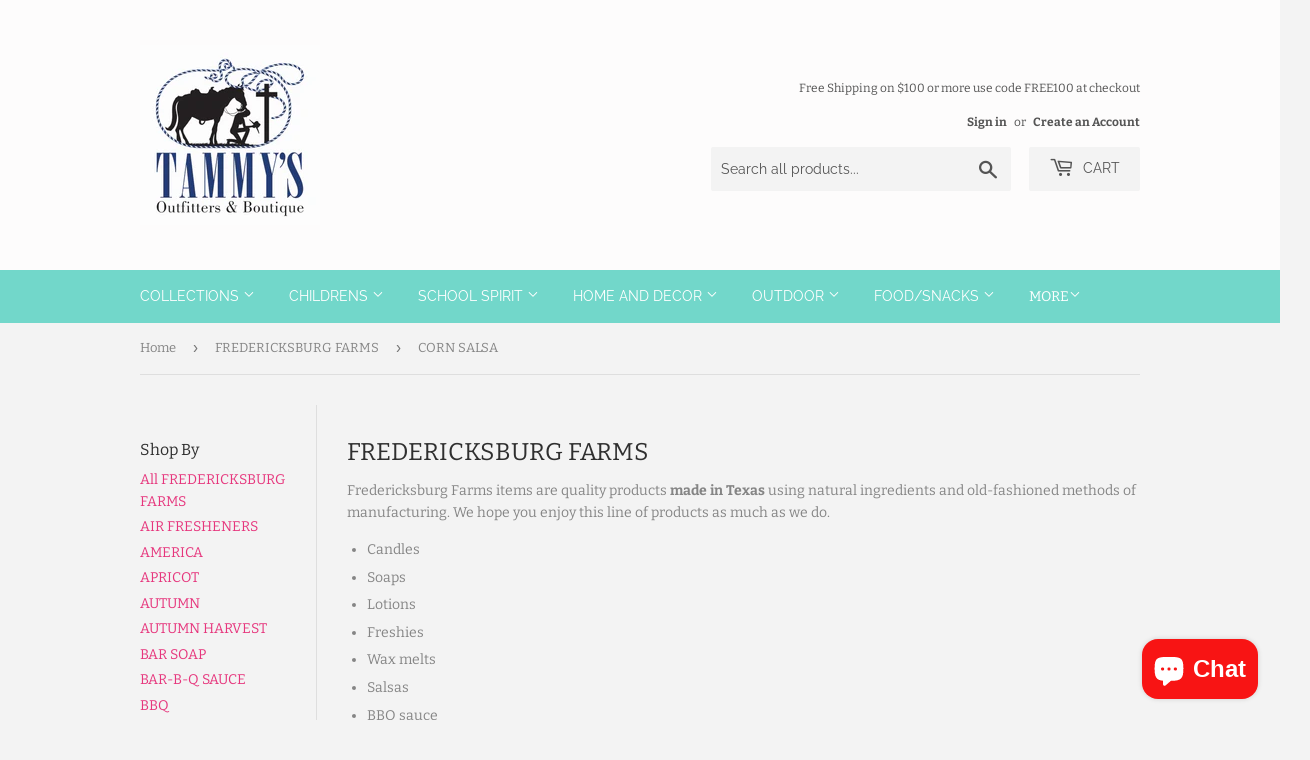

--- FILE ---
content_type: text/html; charset=utf-8
request_url: https://tammysoutfitters.com/collections/fredericksburg-farms-made-in-texas/corn-salsa
body_size: 27403
content:
<!doctype html>
<html class="no-touch no-js" lang="en">
<head>
  <script>(function(H){H.className=H.className.replace(/\bno-js\b/,'js')})(document.documentElement)</script>
  <!-- Basic page needs ================================================== -->
  <meta charset="utf-8">
  <meta http-equiv="X-UA-Compatible" content="IE=edge,chrome=1">

  
  <link rel="shortcut icon" href="//tammysoutfitters.com/cdn/shop/files/Boutique_BW_32x32.png?v=1614383030" type="image/png" />
  

  <!-- Title and description ================================================== -->
  <title>
  FREDERICKSBURG FARMS &ndash; Tagged &quot;CORN SALSA&quot; &ndash; Tammy&#39;s Outfitters &amp; Boutique
  </title>

  
    <meta name="description" content="Fredericksburg Farms items are quality products made in Texas using natural ingredients and old-fashioned methods of manufacturing. We hope you enjoy this line of products as much as we do. Shop in our store or online.">
  

  <!-- Product meta ================================================== -->
  <!-- /snippets/social-meta-tags.liquid -->




<meta property="og:site_name" content="Tammy&#39;s Outfitters &amp; Boutique">
<meta property="og:url" content="https://tammysoutfitters.com/collections/fredericksburg-farms-made-in-texas/corn-salsa">
<meta property="og:title" content="FREDERICKSBURG FARMS">
<meta property="og:type" content="product.group">
<meta property="og:description" content="Fredericksburg Farms items are quality products made in Texas using natural ingredients and old-fashioned methods of manufacturing. We hope you enjoy this line of products as much as we do. Shop in our store or online.">

<meta property="og:image" content="http://tammysoutfitters.com/cdn/shop/collections/Fredericksburg_Farms_Saddle_Leather_10oz_1200x1200.jpg?v=1649356609">
<meta property="og:image:secure_url" content="https://tammysoutfitters.com/cdn/shop/collections/Fredericksburg_Farms_Saddle_Leather_10oz_1200x1200.jpg?v=1649356609">


<meta name="twitter:card" content="summary_large_image">
<meta name="twitter:title" content="FREDERICKSBURG FARMS">
<meta name="twitter:description" content="Fredericksburg Farms items are quality products made in Texas using natural ingredients and old-fashioned methods of manufacturing. We hope you enjoy this line of products as much as we do. Shop in our store or online.">


  <!-- Helpers ================================================== -->
  <link rel="canonical" href="https://tammysoutfitters.com/collections/fredericksburg-farms-made-in-texas/corn-salsa">
  <meta name="viewport" content="width=device-width,initial-scale=1">

  <!-- CSS ================================================== -->
  <link href="//tammysoutfitters.com/cdn/shop/t/2/assets/theme.scss.css?v=42814789395337295571756500065" rel="stylesheet" type="text/css" media="all" />

  <!-- Header hook for plugins ================================================== -->
  <script>window.performance && window.performance.mark && window.performance.mark('shopify.content_for_header.start');</script><meta name="facebook-domain-verification" content="z28q0m6qfh8my5ecy9l3ta6c3yhrb4">
<meta name="facebook-domain-verification" content="un7i2o7omj65mfx8vy7mms4br7e6bq">
<meta id="shopify-digital-wallet" name="shopify-digital-wallet" content="/50485166241/digital_wallets/dialog">
<meta name="shopify-checkout-api-token" content="a875e831a99464055e0c6c5e19225c54">
<meta id="in-context-paypal-metadata" data-shop-id="50485166241" data-venmo-supported="false" data-environment="production" data-locale="en_US" data-paypal-v4="true" data-currency="USD">
<link rel="alternate" type="application/atom+xml" title="Feed" href="/collections/fredericksburg-farms-made-in-texas/corn-salsa.atom" />
<link rel="alternate" type="application/json+oembed" href="https://tammysoutfitters.com/collections/fredericksburg-farms-made-in-texas/corn-salsa.oembed">
<script async="async" src="/checkouts/internal/preloads.js?locale=en-US"></script>
<link rel="preconnect" href="https://shop.app" crossorigin="anonymous">
<script async="async" src="https://shop.app/checkouts/internal/preloads.js?locale=en-US&shop_id=50485166241" crossorigin="anonymous"></script>
<script id="apple-pay-shop-capabilities" type="application/json">{"shopId":50485166241,"countryCode":"US","currencyCode":"USD","merchantCapabilities":["supports3DS"],"merchantId":"gid:\/\/shopify\/Shop\/50485166241","merchantName":"Tammy's Outfitters \u0026 Boutique","requiredBillingContactFields":["postalAddress","email"],"requiredShippingContactFields":["postalAddress","email"],"shippingType":"shipping","supportedNetworks":["visa","masterCard","amex","discover","elo","jcb"],"total":{"type":"pending","label":"Tammy's Outfitters \u0026 Boutique","amount":"1.00"},"shopifyPaymentsEnabled":true,"supportsSubscriptions":true}</script>
<script id="shopify-features" type="application/json">{"accessToken":"a875e831a99464055e0c6c5e19225c54","betas":["rich-media-storefront-analytics"],"domain":"tammysoutfitters.com","predictiveSearch":true,"shopId":50485166241,"locale":"en"}</script>
<script>var Shopify = Shopify || {};
Shopify.shop = "tammys-outfitters-boutique.myshopify.com";
Shopify.locale = "en";
Shopify.currency = {"active":"USD","rate":"1.0"};
Shopify.country = "US";
Shopify.theme = {"name":"Supply","id":115490816161,"schema_name":"Supply","schema_version":"9.2.2","theme_store_id":679,"role":"main"};
Shopify.theme.handle = "null";
Shopify.theme.style = {"id":null,"handle":null};
Shopify.cdnHost = "tammysoutfitters.com/cdn";
Shopify.routes = Shopify.routes || {};
Shopify.routes.root = "/";</script>
<script type="module">!function(o){(o.Shopify=o.Shopify||{}).modules=!0}(window);</script>
<script>!function(o){function n(){var o=[];function n(){o.push(Array.prototype.slice.apply(arguments))}return n.q=o,n}var t=o.Shopify=o.Shopify||{};t.loadFeatures=n(),t.autoloadFeatures=n()}(window);</script>
<script>
  window.ShopifyPay = window.ShopifyPay || {};
  window.ShopifyPay.apiHost = "shop.app\/pay";
  window.ShopifyPay.redirectState = null;
</script>
<script id="shop-js-analytics" type="application/json">{"pageType":"collection"}</script>
<script defer="defer" async type="module" src="//tammysoutfitters.com/cdn/shopifycloud/shop-js/modules/v2/client.init-shop-cart-sync_IZsNAliE.en.esm.js"></script>
<script defer="defer" async type="module" src="//tammysoutfitters.com/cdn/shopifycloud/shop-js/modules/v2/chunk.common_0OUaOowp.esm.js"></script>
<script type="module">
  await import("//tammysoutfitters.com/cdn/shopifycloud/shop-js/modules/v2/client.init-shop-cart-sync_IZsNAliE.en.esm.js");
await import("//tammysoutfitters.com/cdn/shopifycloud/shop-js/modules/v2/chunk.common_0OUaOowp.esm.js");

  window.Shopify.SignInWithShop?.initShopCartSync?.({"fedCMEnabled":true,"windoidEnabled":true});

</script>
<script>
  window.Shopify = window.Shopify || {};
  if (!window.Shopify.featureAssets) window.Shopify.featureAssets = {};
  window.Shopify.featureAssets['shop-js'] = {"shop-cart-sync":["modules/v2/client.shop-cart-sync_DLOhI_0X.en.esm.js","modules/v2/chunk.common_0OUaOowp.esm.js"],"init-fed-cm":["modules/v2/client.init-fed-cm_C6YtU0w6.en.esm.js","modules/v2/chunk.common_0OUaOowp.esm.js"],"shop-button":["modules/v2/client.shop-button_BCMx7GTG.en.esm.js","modules/v2/chunk.common_0OUaOowp.esm.js"],"shop-cash-offers":["modules/v2/client.shop-cash-offers_BT26qb5j.en.esm.js","modules/v2/chunk.common_0OUaOowp.esm.js","modules/v2/chunk.modal_CGo_dVj3.esm.js"],"init-windoid":["modules/v2/client.init-windoid_B9PkRMql.en.esm.js","modules/v2/chunk.common_0OUaOowp.esm.js"],"init-shop-email-lookup-coordinator":["modules/v2/client.init-shop-email-lookup-coordinator_DZkqjsbU.en.esm.js","modules/v2/chunk.common_0OUaOowp.esm.js"],"shop-toast-manager":["modules/v2/client.shop-toast-manager_Di2EnuM7.en.esm.js","modules/v2/chunk.common_0OUaOowp.esm.js"],"shop-login-button":["modules/v2/client.shop-login-button_BtqW_SIO.en.esm.js","modules/v2/chunk.common_0OUaOowp.esm.js","modules/v2/chunk.modal_CGo_dVj3.esm.js"],"avatar":["modules/v2/client.avatar_BTnouDA3.en.esm.js"],"pay-button":["modules/v2/client.pay-button_CWa-C9R1.en.esm.js","modules/v2/chunk.common_0OUaOowp.esm.js"],"init-shop-cart-sync":["modules/v2/client.init-shop-cart-sync_IZsNAliE.en.esm.js","modules/v2/chunk.common_0OUaOowp.esm.js"],"init-customer-accounts":["modules/v2/client.init-customer-accounts_DenGwJTU.en.esm.js","modules/v2/client.shop-login-button_BtqW_SIO.en.esm.js","modules/v2/chunk.common_0OUaOowp.esm.js","modules/v2/chunk.modal_CGo_dVj3.esm.js"],"init-shop-for-new-customer-accounts":["modules/v2/client.init-shop-for-new-customer-accounts_JdHXxpS9.en.esm.js","modules/v2/client.shop-login-button_BtqW_SIO.en.esm.js","modules/v2/chunk.common_0OUaOowp.esm.js","modules/v2/chunk.modal_CGo_dVj3.esm.js"],"init-customer-accounts-sign-up":["modules/v2/client.init-customer-accounts-sign-up_D6__K_p8.en.esm.js","modules/v2/client.shop-login-button_BtqW_SIO.en.esm.js","modules/v2/chunk.common_0OUaOowp.esm.js","modules/v2/chunk.modal_CGo_dVj3.esm.js"],"checkout-modal":["modules/v2/client.checkout-modal_C_ZQDY6s.en.esm.js","modules/v2/chunk.common_0OUaOowp.esm.js","modules/v2/chunk.modal_CGo_dVj3.esm.js"],"shop-follow-button":["modules/v2/client.shop-follow-button_XetIsj8l.en.esm.js","modules/v2/chunk.common_0OUaOowp.esm.js","modules/v2/chunk.modal_CGo_dVj3.esm.js"],"lead-capture":["modules/v2/client.lead-capture_DvA72MRN.en.esm.js","modules/v2/chunk.common_0OUaOowp.esm.js","modules/v2/chunk.modal_CGo_dVj3.esm.js"],"shop-login":["modules/v2/client.shop-login_ClXNxyh6.en.esm.js","modules/v2/chunk.common_0OUaOowp.esm.js","modules/v2/chunk.modal_CGo_dVj3.esm.js"],"payment-terms":["modules/v2/client.payment-terms_CNlwjfZz.en.esm.js","modules/v2/chunk.common_0OUaOowp.esm.js","modules/v2/chunk.modal_CGo_dVj3.esm.js"]};
</script>
<script id="__st">var __st={"a":50485166241,"offset":-21600,"reqid":"dfc87f34-94c5-4a55-89f5-b8662a622498-1768455281","pageurl":"tammysoutfitters.com\/collections\/fredericksburg-farms-made-in-texas\/corn-salsa","u":"4c41f5d8cc21","p":"collection","rtyp":"collection","rid":286605148321};</script>
<script>window.ShopifyPaypalV4VisibilityTracking = true;</script>
<script id="captcha-bootstrap">!function(){'use strict';const t='contact',e='account',n='new_comment',o=[[t,t],['blogs',n],['comments',n],[t,'customer']],c=[[e,'customer_login'],[e,'guest_login'],[e,'recover_customer_password'],[e,'create_customer']],r=t=>t.map((([t,e])=>`form[action*='/${t}']:not([data-nocaptcha='true']) input[name='form_type'][value='${e}']`)).join(','),a=t=>()=>t?[...document.querySelectorAll(t)].map((t=>t.form)):[];function s(){const t=[...o],e=r(t);return a(e)}const i='password',u='form_key',d=['recaptcha-v3-token','g-recaptcha-response','h-captcha-response',i],f=()=>{try{return window.sessionStorage}catch{return}},m='__shopify_v',_=t=>t.elements[u];function p(t,e,n=!1){try{const o=window.sessionStorage,c=JSON.parse(o.getItem(e)),{data:r}=function(t){const{data:e,action:n}=t;return t[m]||n?{data:e,action:n}:{data:t,action:n}}(c);for(const[e,n]of Object.entries(r))t.elements[e]&&(t.elements[e].value=n);n&&o.removeItem(e)}catch(o){console.error('form repopulation failed',{error:o})}}const l='form_type',E='cptcha';function T(t){t.dataset[E]=!0}const w=window,h=w.document,L='Shopify',v='ce_forms',y='captcha';let A=!1;((t,e)=>{const n=(g='f06e6c50-85a8-45c8-87d0-21a2b65856fe',I='https://cdn.shopify.com/shopifycloud/storefront-forms-hcaptcha/ce_storefront_forms_captcha_hcaptcha.v1.5.2.iife.js',D={infoText:'Protected by hCaptcha',privacyText:'Privacy',termsText:'Terms'},(t,e,n)=>{const o=w[L][v],c=o.bindForm;if(c)return c(t,g,e,D).then(n);var r;o.q.push([[t,g,e,D],n]),r=I,A||(h.body.append(Object.assign(h.createElement('script'),{id:'captcha-provider',async:!0,src:r})),A=!0)});var g,I,D;w[L]=w[L]||{},w[L][v]=w[L][v]||{},w[L][v].q=[],w[L][y]=w[L][y]||{},w[L][y].protect=function(t,e){n(t,void 0,e),T(t)},Object.freeze(w[L][y]),function(t,e,n,w,h,L){const[v,y,A,g]=function(t,e,n){const i=e?o:[],u=t?c:[],d=[...i,...u],f=r(d),m=r(i),_=r(d.filter((([t,e])=>n.includes(e))));return[a(f),a(m),a(_),s()]}(w,h,L),I=t=>{const e=t.target;return e instanceof HTMLFormElement?e:e&&e.form},D=t=>v().includes(t);t.addEventListener('submit',(t=>{const e=I(t);if(!e)return;const n=D(e)&&!e.dataset.hcaptchaBound&&!e.dataset.recaptchaBound,o=_(e),c=g().includes(e)&&(!o||!o.value);(n||c)&&t.preventDefault(),c&&!n&&(function(t){try{if(!f())return;!function(t){const e=f();if(!e)return;const n=_(t);if(!n)return;const o=n.value;o&&e.removeItem(o)}(t);const e=Array.from(Array(32),(()=>Math.random().toString(36)[2])).join('');!function(t,e){_(t)||t.append(Object.assign(document.createElement('input'),{type:'hidden',name:u})),t.elements[u].value=e}(t,e),function(t,e){const n=f();if(!n)return;const o=[...t.querySelectorAll(`input[type='${i}']`)].map((({name:t})=>t)),c=[...d,...o],r={};for(const[a,s]of new FormData(t).entries())c.includes(a)||(r[a]=s);n.setItem(e,JSON.stringify({[m]:1,action:t.action,data:r}))}(t,e)}catch(e){console.error('failed to persist form',e)}}(e),e.submit())}));const S=(t,e)=>{t&&!t.dataset[E]&&(n(t,e.some((e=>e===t))),T(t))};for(const o of['focusin','change'])t.addEventListener(o,(t=>{const e=I(t);D(e)&&S(e,y())}));const B=e.get('form_key'),M=e.get(l),P=B&&M;t.addEventListener('DOMContentLoaded',(()=>{const t=y();if(P)for(const e of t)e.elements[l].value===M&&p(e,B);[...new Set([...A(),...v().filter((t=>'true'===t.dataset.shopifyCaptcha))])].forEach((e=>S(e,t)))}))}(h,new URLSearchParams(w.location.search),n,t,e,['guest_login'])})(!0,!0)}();</script>
<script integrity="sha256-4kQ18oKyAcykRKYeNunJcIwy7WH5gtpwJnB7kiuLZ1E=" data-source-attribution="shopify.loadfeatures" defer="defer" src="//tammysoutfitters.com/cdn/shopifycloud/storefront/assets/storefront/load_feature-a0a9edcb.js" crossorigin="anonymous"></script>
<script crossorigin="anonymous" defer="defer" src="//tammysoutfitters.com/cdn/shopifycloud/storefront/assets/shopify_pay/storefront-65b4c6d7.js?v=20250812"></script>
<script data-source-attribution="shopify.dynamic_checkout.dynamic.init">var Shopify=Shopify||{};Shopify.PaymentButton=Shopify.PaymentButton||{isStorefrontPortableWallets:!0,init:function(){window.Shopify.PaymentButton.init=function(){};var t=document.createElement("script");t.src="https://tammysoutfitters.com/cdn/shopifycloud/portable-wallets/latest/portable-wallets.en.js",t.type="module",document.head.appendChild(t)}};
</script>
<script data-source-attribution="shopify.dynamic_checkout.buyer_consent">
  function portableWalletsHideBuyerConsent(e){var t=document.getElementById("shopify-buyer-consent"),n=document.getElementById("shopify-subscription-policy-button");t&&n&&(t.classList.add("hidden"),t.setAttribute("aria-hidden","true"),n.removeEventListener("click",e))}function portableWalletsShowBuyerConsent(e){var t=document.getElementById("shopify-buyer-consent"),n=document.getElementById("shopify-subscription-policy-button");t&&n&&(t.classList.remove("hidden"),t.removeAttribute("aria-hidden"),n.addEventListener("click",e))}window.Shopify?.PaymentButton&&(window.Shopify.PaymentButton.hideBuyerConsent=portableWalletsHideBuyerConsent,window.Shopify.PaymentButton.showBuyerConsent=portableWalletsShowBuyerConsent);
</script>
<script data-source-attribution="shopify.dynamic_checkout.cart.bootstrap">document.addEventListener("DOMContentLoaded",(function(){function t(){return document.querySelector("shopify-accelerated-checkout-cart, shopify-accelerated-checkout")}if(t())Shopify.PaymentButton.init();else{new MutationObserver((function(e,n){t()&&(Shopify.PaymentButton.init(),n.disconnect())})).observe(document.body,{childList:!0,subtree:!0})}}));
</script>
<link id="shopify-accelerated-checkout-styles" rel="stylesheet" media="screen" href="https://tammysoutfitters.com/cdn/shopifycloud/portable-wallets/latest/accelerated-checkout-backwards-compat.css" crossorigin="anonymous">
<style id="shopify-accelerated-checkout-cart">
        #shopify-buyer-consent {
  margin-top: 1em;
  display: inline-block;
  width: 100%;
}

#shopify-buyer-consent.hidden {
  display: none;
}

#shopify-subscription-policy-button {
  background: none;
  border: none;
  padding: 0;
  text-decoration: underline;
  font-size: inherit;
  cursor: pointer;
}

#shopify-subscription-policy-button::before {
  box-shadow: none;
}

      </style>

<script>window.performance && window.performance.mark && window.performance.mark('shopify.content_for_header.end');</script>

  
  

  <script src="//tammysoutfitters.com/cdn/shop/t/2/assets/jquery-2.2.3.min.js?v=58211863146907186831605379585" type="text/javascript"></script>

  <script src="//tammysoutfitters.com/cdn/shop/t/2/assets/lazysizes.min.js?v=8147953233334221341605379585" async="async"></script>
  <script src="//tammysoutfitters.com/cdn/shop/t/2/assets/vendor.js?v=106177282645720727331605379587" defer="defer"></script>
  <script src="//tammysoutfitters.com/cdn/shop/t/2/assets/theme.js?v=104651861431369677821605886382" defer="defer"></script>


<!-- BEGIN app block: shopify://apps/omega-instafeed/blocks/app-embed-block/710f3bb4-c962-4be4-a6e2-1cee2ca38517 --><!-- END app block --><script src="https://cdn.shopify.com/extensions/7bc9bb47-adfa-4267-963e-cadee5096caf/inbox-1252/assets/inbox-chat-loader.js" type="text/javascript" defer="defer"></script>
<link href="https://monorail-edge.shopifysvc.com" rel="dns-prefetch">
<script>(function(){if ("sendBeacon" in navigator && "performance" in window) {try {var session_token_from_headers = performance.getEntriesByType('navigation')[0].serverTiming.find(x => x.name == '_s').description;} catch {var session_token_from_headers = undefined;}var session_cookie_matches = document.cookie.match(/_shopify_s=([^;]*)/);var session_token_from_cookie = session_cookie_matches && session_cookie_matches.length === 2 ? session_cookie_matches[1] : "";var session_token = session_token_from_headers || session_token_from_cookie || "";function handle_abandonment_event(e) {var entries = performance.getEntries().filter(function(entry) {return /monorail-edge.shopifysvc.com/.test(entry.name);});if (!window.abandonment_tracked && entries.length === 0) {window.abandonment_tracked = true;var currentMs = Date.now();var navigation_start = performance.timing.navigationStart;var payload = {shop_id: 50485166241,url: window.location.href,navigation_start,duration: currentMs - navigation_start,session_token,page_type: "collection"};window.navigator.sendBeacon("https://monorail-edge.shopifysvc.com/v1/produce", JSON.stringify({schema_id: "online_store_buyer_site_abandonment/1.1",payload: payload,metadata: {event_created_at_ms: currentMs,event_sent_at_ms: currentMs}}));}}window.addEventListener('pagehide', handle_abandonment_event);}}());</script>
<script id="web-pixels-manager-setup">(function e(e,d,r,n,o){if(void 0===o&&(o={}),!Boolean(null===(a=null===(i=window.Shopify)||void 0===i?void 0:i.analytics)||void 0===a?void 0:a.replayQueue)){var i,a;window.Shopify=window.Shopify||{};var t=window.Shopify;t.analytics=t.analytics||{};var s=t.analytics;s.replayQueue=[],s.publish=function(e,d,r){return s.replayQueue.push([e,d,r]),!0};try{self.performance.mark("wpm:start")}catch(e){}var l=function(){var e={modern:/Edge?\/(1{2}[4-9]|1[2-9]\d|[2-9]\d{2}|\d{4,})\.\d+(\.\d+|)|Firefox\/(1{2}[4-9]|1[2-9]\d|[2-9]\d{2}|\d{4,})\.\d+(\.\d+|)|Chrom(ium|e)\/(9{2}|\d{3,})\.\d+(\.\d+|)|(Maci|X1{2}).+ Version\/(15\.\d+|(1[6-9]|[2-9]\d|\d{3,})\.\d+)([,.]\d+|)( \(\w+\)|)( Mobile\/\w+|) Safari\/|Chrome.+OPR\/(9{2}|\d{3,})\.\d+\.\d+|(CPU[ +]OS|iPhone[ +]OS|CPU[ +]iPhone|CPU IPhone OS|CPU iPad OS)[ +]+(15[._]\d+|(1[6-9]|[2-9]\d|\d{3,})[._]\d+)([._]\d+|)|Android:?[ /-](13[3-9]|1[4-9]\d|[2-9]\d{2}|\d{4,})(\.\d+|)(\.\d+|)|Android.+Firefox\/(13[5-9]|1[4-9]\d|[2-9]\d{2}|\d{4,})\.\d+(\.\d+|)|Android.+Chrom(ium|e)\/(13[3-9]|1[4-9]\d|[2-9]\d{2}|\d{4,})\.\d+(\.\d+|)|SamsungBrowser\/([2-9]\d|\d{3,})\.\d+/,legacy:/Edge?\/(1[6-9]|[2-9]\d|\d{3,})\.\d+(\.\d+|)|Firefox\/(5[4-9]|[6-9]\d|\d{3,})\.\d+(\.\d+|)|Chrom(ium|e)\/(5[1-9]|[6-9]\d|\d{3,})\.\d+(\.\d+|)([\d.]+$|.*Safari\/(?![\d.]+ Edge\/[\d.]+$))|(Maci|X1{2}).+ Version\/(10\.\d+|(1[1-9]|[2-9]\d|\d{3,})\.\d+)([,.]\d+|)( \(\w+\)|)( Mobile\/\w+|) Safari\/|Chrome.+OPR\/(3[89]|[4-9]\d|\d{3,})\.\d+\.\d+|(CPU[ +]OS|iPhone[ +]OS|CPU[ +]iPhone|CPU IPhone OS|CPU iPad OS)[ +]+(10[._]\d+|(1[1-9]|[2-9]\d|\d{3,})[._]\d+)([._]\d+|)|Android:?[ /-](13[3-9]|1[4-9]\d|[2-9]\d{2}|\d{4,})(\.\d+|)(\.\d+|)|Mobile Safari.+OPR\/([89]\d|\d{3,})\.\d+\.\d+|Android.+Firefox\/(13[5-9]|1[4-9]\d|[2-9]\d{2}|\d{4,})\.\d+(\.\d+|)|Android.+Chrom(ium|e)\/(13[3-9]|1[4-9]\d|[2-9]\d{2}|\d{4,})\.\d+(\.\d+|)|Android.+(UC? ?Browser|UCWEB|U3)[ /]?(15\.([5-9]|\d{2,})|(1[6-9]|[2-9]\d|\d{3,})\.\d+)\.\d+|SamsungBrowser\/(5\.\d+|([6-9]|\d{2,})\.\d+)|Android.+MQ{2}Browser\/(14(\.(9|\d{2,})|)|(1[5-9]|[2-9]\d|\d{3,})(\.\d+|))(\.\d+|)|K[Aa][Ii]OS\/(3\.\d+|([4-9]|\d{2,})\.\d+)(\.\d+|)/},d=e.modern,r=e.legacy,n=navigator.userAgent;return n.match(d)?"modern":n.match(r)?"legacy":"unknown"}(),u="modern"===l?"modern":"legacy",c=(null!=n?n:{modern:"",legacy:""})[u],f=function(e){return[e.baseUrl,"/wpm","/b",e.hashVersion,"modern"===e.buildTarget?"m":"l",".js"].join("")}({baseUrl:d,hashVersion:r,buildTarget:u}),m=function(e){var d=e.version,r=e.bundleTarget,n=e.surface,o=e.pageUrl,i=e.monorailEndpoint;return{emit:function(e){var a=e.status,t=e.errorMsg,s=(new Date).getTime(),l=JSON.stringify({metadata:{event_sent_at_ms:s},events:[{schema_id:"web_pixels_manager_load/3.1",payload:{version:d,bundle_target:r,page_url:o,status:a,surface:n,error_msg:t},metadata:{event_created_at_ms:s}}]});if(!i)return console&&console.warn&&console.warn("[Web Pixels Manager] No Monorail endpoint provided, skipping logging."),!1;try{return self.navigator.sendBeacon.bind(self.navigator)(i,l)}catch(e){}var u=new XMLHttpRequest;try{return u.open("POST",i,!0),u.setRequestHeader("Content-Type","text/plain"),u.send(l),!0}catch(e){return console&&console.warn&&console.warn("[Web Pixels Manager] Got an unhandled error while logging to Monorail."),!1}}}}({version:r,bundleTarget:l,surface:e.surface,pageUrl:self.location.href,monorailEndpoint:e.monorailEndpoint});try{o.browserTarget=l,function(e){var d=e.src,r=e.async,n=void 0===r||r,o=e.onload,i=e.onerror,a=e.sri,t=e.scriptDataAttributes,s=void 0===t?{}:t,l=document.createElement("script"),u=document.querySelector("head"),c=document.querySelector("body");if(l.async=n,l.src=d,a&&(l.integrity=a,l.crossOrigin="anonymous"),s)for(var f in s)if(Object.prototype.hasOwnProperty.call(s,f))try{l.dataset[f]=s[f]}catch(e){}if(o&&l.addEventListener("load",o),i&&l.addEventListener("error",i),u)u.appendChild(l);else{if(!c)throw new Error("Did not find a head or body element to append the script");c.appendChild(l)}}({src:f,async:!0,onload:function(){if(!function(){var e,d;return Boolean(null===(d=null===(e=window.Shopify)||void 0===e?void 0:e.analytics)||void 0===d?void 0:d.initialized)}()){var d=window.webPixelsManager.init(e)||void 0;if(d){var r=window.Shopify.analytics;r.replayQueue.forEach((function(e){var r=e[0],n=e[1],o=e[2];d.publishCustomEvent(r,n,o)})),r.replayQueue=[],r.publish=d.publishCustomEvent,r.visitor=d.visitor,r.initialized=!0}}},onerror:function(){return m.emit({status:"failed",errorMsg:"".concat(f," has failed to load")})},sri:function(e){var d=/^sha384-[A-Za-z0-9+/=]+$/;return"string"==typeof e&&d.test(e)}(c)?c:"",scriptDataAttributes:o}),m.emit({status:"loading"})}catch(e){m.emit({status:"failed",errorMsg:(null==e?void 0:e.message)||"Unknown error"})}}})({shopId: 50485166241,storefrontBaseUrl: "https://tammysoutfitters.com",extensionsBaseUrl: "https://extensions.shopifycdn.com/cdn/shopifycloud/web-pixels-manager",monorailEndpoint: "https://monorail-edge.shopifysvc.com/unstable/produce_batch",surface: "storefront-renderer",enabledBetaFlags: ["2dca8a86"],webPixelsConfigList: [{"id":"519143585","configuration":"{\"config\":\"{\\\"pixel_id\\\":\\\"G-XVYW81DYDK\\\",\\\"gtag_events\\\":[{\\\"type\\\":\\\"purchase\\\",\\\"action_label\\\":\\\"G-XVYW81DYDK\\\"},{\\\"type\\\":\\\"page_view\\\",\\\"action_label\\\":\\\"G-XVYW81DYDK\\\"},{\\\"type\\\":\\\"view_item\\\",\\\"action_label\\\":\\\"G-XVYW81DYDK\\\"},{\\\"type\\\":\\\"search\\\",\\\"action_label\\\":\\\"G-XVYW81DYDK\\\"},{\\\"type\\\":\\\"add_to_cart\\\",\\\"action_label\\\":\\\"G-XVYW81DYDK\\\"},{\\\"type\\\":\\\"begin_checkout\\\",\\\"action_label\\\":\\\"G-XVYW81DYDK\\\"},{\\\"type\\\":\\\"add_payment_info\\\",\\\"action_label\\\":\\\"G-XVYW81DYDK\\\"}],\\\"enable_monitoring_mode\\\":false}\"}","eventPayloadVersion":"v1","runtimeContext":"OPEN","scriptVersion":"b2a88bafab3e21179ed38636efcd8a93","type":"APP","apiClientId":1780363,"privacyPurposes":[],"dataSharingAdjustments":{"protectedCustomerApprovalScopes":["read_customer_address","read_customer_email","read_customer_name","read_customer_personal_data","read_customer_phone"]}},{"id":"284164257","configuration":"{\"pixel_id\":\"349714880313239\",\"pixel_type\":\"facebook_pixel\",\"metaapp_system_user_token\":\"-\"}","eventPayloadVersion":"v1","runtimeContext":"OPEN","scriptVersion":"ca16bc87fe92b6042fbaa3acc2fbdaa6","type":"APP","apiClientId":2329312,"privacyPurposes":["ANALYTICS","MARKETING","SALE_OF_DATA"],"dataSharingAdjustments":{"protectedCustomerApprovalScopes":["read_customer_address","read_customer_email","read_customer_name","read_customer_personal_data","read_customer_phone"]}},{"id":"61997217","configuration":"{\"tagID\":\"2614354315142\"}","eventPayloadVersion":"v1","runtimeContext":"STRICT","scriptVersion":"18031546ee651571ed29edbe71a3550b","type":"APP","apiClientId":3009811,"privacyPurposes":["ANALYTICS","MARKETING","SALE_OF_DATA"],"dataSharingAdjustments":{"protectedCustomerApprovalScopes":["read_customer_address","read_customer_email","read_customer_name","read_customer_personal_data","read_customer_phone"]}},{"id":"shopify-app-pixel","configuration":"{}","eventPayloadVersion":"v1","runtimeContext":"STRICT","scriptVersion":"0450","apiClientId":"shopify-pixel","type":"APP","privacyPurposes":["ANALYTICS","MARKETING"]},{"id":"shopify-custom-pixel","eventPayloadVersion":"v1","runtimeContext":"LAX","scriptVersion":"0450","apiClientId":"shopify-pixel","type":"CUSTOM","privacyPurposes":["ANALYTICS","MARKETING"]}],isMerchantRequest: false,initData: {"shop":{"name":"Tammy's Outfitters \u0026 Boutique","paymentSettings":{"currencyCode":"USD"},"myshopifyDomain":"tammys-outfitters-boutique.myshopify.com","countryCode":"US","storefrontUrl":"https:\/\/tammysoutfitters.com"},"customer":null,"cart":null,"checkout":null,"productVariants":[],"purchasingCompany":null},},"https://tammysoutfitters.com/cdn","7cecd0b6w90c54c6cpe92089d5m57a67346",{"modern":"","legacy":""},{"shopId":"50485166241","storefrontBaseUrl":"https:\/\/tammysoutfitters.com","extensionBaseUrl":"https:\/\/extensions.shopifycdn.com\/cdn\/shopifycloud\/web-pixels-manager","surface":"storefront-renderer","enabledBetaFlags":"[\"2dca8a86\"]","isMerchantRequest":"false","hashVersion":"7cecd0b6w90c54c6cpe92089d5m57a67346","publish":"custom","events":"[[\"page_viewed\",{}],[\"collection_viewed\",{\"collection\":{\"id\":\"286605148321\",\"title\":\"FREDERICKSBURG FARMS\",\"productVariants\":[{\"price\":{\"amount\":7.95,\"currencyCode\":\"USD\"},\"product\":{\"title\":\"RIO GRAND BLACK BEAN \u0026 CORN SALSA\",\"vendor\":\"FREDERICKSBURG FARMS\",\"id\":\"7389072294049\",\"untranslatedTitle\":\"RIO GRAND BLACK BEAN \u0026 CORN SALSA\",\"url\":\"\/products\/rio-grand-black-bean-corn-salsa\",\"type\":\"Salsa\"},\"id\":\"41999906537633\",\"image\":{\"src\":\"\/\/tammysoutfitters.com\/cdn\/shop\/products\/F1471_360x_5336dc93-e44c-4bbe-91ff-21a8390c202a.webp?v=1653953176\"},\"sku\":\"\",\"title\":\"12oz\",\"untranslatedTitle\":\"12oz\"}]}}]]"});</script><script>
  window.ShopifyAnalytics = window.ShopifyAnalytics || {};
  window.ShopifyAnalytics.meta = window.ShopifyAnalytics.meta || {};
  window.ShopifyAnalytics.meta.currency = 'USD';
  var meta = {"products":[{"id":7389072294049,"gid":"gid:\/\/shopify\/Product\/7389072294049","vendor":"FREDERICKSBURG FARMS","type":"Salsa","handle":"rio-grand-black-bean-corn-salsa","variants":[{"id":41999906537633,"price":795,"name":"RIO GRAND BLACK BEAN \u0026 CORN SALSA - 12oz","public_title":"12oz","sku":""}],"remote":false}],"page":{"pageType":"collection","resourceType":"collection","resourceId":286605148321,"requestId":"dfc87f34-94c5-4a55-89f5-b8662a622498-1768455281"}};
  for (var attr in meta) {
    window.ShopifyAnalytics.meta[attr] = meta[attr];
  }
</script>
<script class="analytics">
  (function () {
    var customDocumentWrite = function(content) {
      var jquery = null;

      if (window.jQuery) {
        jquery = window.jQuery;
      } else if (window.Checkout && window.Checkout.$) {
        jquery = window.Checkout.$;
      }

      if (jquery) {
        jquery('body').append(content);
      }
    };

    var hasLoggedConversion = function(token) {
      if (token) {
        return document.cookie.indexOf('loggedConversion=' + token) !== -1;
      }
      return false;
    }

    var setCookieIfConversion = function(token) {
      if (token) {
        var twoMonthsFromNow = new Date(Date.now());
        twoMonthsFromNow.setMonth(twoMonthsFromNow.getMonth() + 2);

        document.cookie = 'loggedConversion=' + token + '; expires=' + twoMonthsFromNow;
      }
    }

    var trekkie = window.ShopifyAnalytics.lib = window.trekkie = window.trekkie || [];
    if (trekkie.integrations) {
      return;
    }
    trekkie.methods = [
      'identify',
      'page',
      'ready',
      'track',
      'trackForm',
      'trackLink'
    ];
    trekkie.factory = function(method) {
      return function() {
        var args = Array.prototype.slice.call(arguments);
        args.unshift(method);
        trekkie.push(args);
        return trekkie;
      };
    };
    for (var i = 0; i < trekkie.methods.length; i++) {
      var key = trekkie.methods[i];
      trekkie[key] = trekkie.factory(key);
    }
    trekkie.load = function(config) {
      trekkie.config = config || {};
      trekkie.config.initialDocumentCookie = document.cookie;
      var first = document.getElementsByTagName('script')[0];
      var script = document.createElement('script');
      script.type = 'text/javascript';
      script.onerror = function(e) {
        var scriptFallback = document.createElement('script');
        scriptFallback.type = 'text/javascript';
        scriptFallback.onerror = function(error) {
                var Monorail = {
      produce: function produce(monorailDomain, schemaId, payload) {
        var currentMs = new Date().getTime();
        var event = {
          schema_id: schemaId,
          payload: payload,
          metadata: {
            event_created_at_ms: currentMs,
            event_sent_at_ms: currentMs
          }
        };
        return Monorail.sendRequest("https://" + monorailDomain + "/v1/produce", JSON.stringify(event));
      },
      sendRequest: function sendRequest(endpointUrl, payload) {
        // Try the sendBeacon API
        if (window && window.navigator && typeof window.navigator.sendBeacon === 'function' && typeof window.Blob === 'function' && !Monorail.isIos12()) {
          var blobData = new window.Blob([payload], {
            type: 'text/plain'
          });

          if (window.navigator.sendBeacon(endpointUrl, blobData)) {
            return true;
          } // sendBeacon was not successful

        } // XHR beacon

        var xhr = new XMLHttpRequest();

        try {
          xhr.open('POST', endpointUrl);
          xhr.setRequestHeader('Content-Type', 'text/plain');
          xhr.send(payload);
        } catch (e) {
          console.log(e);
        }

        return false;
      },
      isIos12: function isIos12() {
        return window.navigator.userAgent.lastIndexOf('iPhone; CPU iPhone OS 12_') !== -1 || window.navigator.userAgent.lastIndexOf('iPad; CPU OS 12_') !== -1;
      }
    };
    Monorail.produce('monorail-edge.shopifysvc.com',
      'trekkie_storefront_load_errors/1.1',
      {shop_id: 50485166241,
      theme_id: 115490816161,
      app_name: "storefront",
      context_url: window.location.href,
      source_url: "//tammysoutfitters.com/cdn/s/trekkie.storefront.55c6279c31a6628627b2ba1c5ff367020da294e2.min.js"});

        };
        scriptFallback.async = true;
        scriptFallback.src = '//tammysoutfitters.com/cdn/s/trekkie.storefront.55c6279c31a6628627b2ba1c5ff367020da294e2.min.js';
        first.parentNode.insertBefore(scriptFallback, first);
      };
      script.async = true;
      script.src = '//tammysoutfitters.com/cdn/s/trekkie.storefront.55c6279c31a6628627b2ba1c5ff367020da294e2.min.js';
      first.parentNode.insertBefore(script, first);
    };
    trekkie.load(
      {"Trekkie":{"appName":"storefront","development":false,"defaultAttributes":{"shopId":50485166241,"isMerchantRequest":null,"themeId":115490816161,"themeCityHash":"2932953628742840236","contentLanguage":"en","currency":"USD","eventMetadataId":"157e9317-e2aa-46f7-839e-df57859d5e4b"},"isServerSideCookieWritingEnabled":true,"monorailRegion":"shop_domain","enabledBetaFlags":["65f19447"]},"Session Attribution":{},"S2S":{"facebookCapiEnabled":true,"source":"trekkie-storefront-renderer","apiClientId":580111}}
    );

    var loaded = false;
    trekkie.ready(function() {
      if (loaded) return;
      loaded = true;

      window.ShopifyAnalytics.lib = window.trekkie;

      var originalDocumentWrite = document.write;
      document.write = customDocumentWrite;
      try { window.ShopifyAnalytics.merchantGoogleAnalytics.call(this); } catch(error) {};
      document.write = originalDocumentWrite;

      window.ShopifyAnalytics.lib.page(null,{"pageType":"collection","resourceType":"collection","resourceId":286605148321,"requestId":"dfc87f34-94c5-4a55-89f5-b8662a622498-1768455281","shopifyEmitted":true});

      var match = window.location.pathname.match(/checkouts\/(.+)\/(thank_you|post_purchase)/)
      var token = match? match[1]: undefined;
      if (!hasLoggedConversion(token)) {
        setCookieIfConversion(token);
        window.ShopifyAnalytics.lib.track("Viewed Product Category",{"currency":"USD","category":"Collection: fredericksburg-farms-made-in-texas","collectionName":"fredericksburg-farms-made-in-texas","collectionId":286605148321,"nonInteraction":true},undefined,undefined,{"shopifyEmitted":true});
      }
    });


        var eventsListenerScript = document.createElement('script');
        eventsListenerScript.async = true;
        eventsListenerScript.src = "//tammysoutfitters.com/cdn/shopifycloud/storefront/assets/shop_events_listener-3da45d37.js";
        document.getElementsByTagName('head')[0].appendChild(eventsListenerScript);

})();</script>
  <script>
  if (!window.ga || (window.ga && typeof window.ga !== 'function')) {
    window.ga = function ga() {
      (window.ga.q = window.ga.q || []).push(arguments);
      if (window.Shopify && window.Shopify.analytics && typeof window.Shopify.analytics.publish === 'function') {
        window.Shopify.analytics.publish("ga_stub_called", {}, {sendTo: "google_osp_migration"});
      }
      console.error("Shopify's Google Analytics stub called with:", Array.from(arguments), "\nSee https://help.shopify.com/manual/promoting-marketing/pixels/pixel-migration#google for more information.");
    };
    if (window.Shopify && window.Shopify.analytics && typeof window.Shopify.analytics.publish === 'function') {
      window.Shopify.analytics.publish("ga_stub_initialized", {}, {sendTo: "google_osp_migration"});
    }
  }
</script>
<script
  defer
  src="https://tammysoutfitters.com/cdn/shopifycloud/perf-kit/shopify-perf-kit-3.0.3.min.js"
  data-application="storefront-renderer"
  data-shop-id="50485166241"
  data-render-region="gcp-us-central1"
  data-page-type="collection"
  data-theme-instance-id="115490816161"
  data-theme-name="Supply"
  data-theme-version="9.2.2"
  data-monorail-region="shop_domain"
  data-resource-timing-sampling-rate="10"
  data-shs="true"
  data-shs-beacon="true"
  data-shs-export-with-fetch="true"
  data-shs-logs-sample-rate="1"
  data-shs-beacon-endpoint="https://tammysoutfitters.com/api/collect"
></script>
</head>

<body id="fredericksburg-farms" class="template-collection">

  <div id="shopify-section-header" class="shopify-section header-section"><header class="site-header" role="banner" data-section-id="header" data-section-type="header-section">
  <div class="wrapper">

    <div class="grid--full">
      <div class="grid-item large--one-half">
        
          <div class="h1 header-logo" itemscope itemtype="http://schema.org/Organization">
        
          
          

          <a href="/" itemprop="url">
            <div class="lazyload__image-wrapper no-js header-logo__image" style="max-width:180px;">
              <div style="padding-top:100.0%;">
                <img class="lazyload js"
                  data-src="//tammysoutfitters.com/cdn/shop/files/Tammy_s_Outfitters_and_Boutique_color_logo_2023_Website_header_eb28c62a-2c09-40cc-a064-5df48eea8cff_{width}x.jpg?v=1692890776"
                  data-widths="[180, 360, 540, 720, 900, 1080, 1296, 1512, 1728, 2048]"
                  data-aspectratio="1.0"
                  data-sizes="auto"
                  alt="Tammys Boutique color logo"
                  style="width:180px;">
              </div>
            </div>
            <noscript>
              
              <img src="//tammysoutfitters.com/cdn/shop/files/Tammy_s_Outfitters_and_Boutique_color_logo_2023_Website_header_eb28c62a-2c09-40cc-a064-5df48eea8cff_180x.jpg?v=1692890776"
                srcset="//tammysoutfitters.com/cdn/shop/files/Tammy_s_Outfitters_and_Boutique_color_logo_2023_Website_header_eb28c62a-2c09-40cc-a064-5df48eea8cff_180x.jpg?v=1692890776 1x, //tammysoutfitters.com/cdn/shop/files/Tammy_s_Outfitters_and_Boutique_color_logo_2023_Website_header_eb28c62a-2c09-40cc-a064-5df48eea8cff_180x@2x.jpg?v=1692890776 2x"
                alt="Tammys Boutique color logo"
                itemprop="logo"
                style="max-width:180px;">
            </noscript>
          </a>
          
        
          </div>
        
      </div>

      <div class="grid-item large--one-half text-center large--text-right">
        
          <div class="site-header--text-links">
            
              

                <p>Free Shipping on $100 or more use code FREE100 at checkout</p>

              
            

            
              <span class="site-header--meta-links medium-down--hide">
                
                  <a href="/account/login" id="customer_login_link">Sign in</a>
                  <span class="site-header--spacer">or</span>
                  <a href="/account/register" id="customer_register_link">Create an Account</a>
                
              </span>
            
          </div>

          <br class="medium-down--hide">
        

        <form action="/search" method="get" class="search-bar" role="search">
  <input type="hidden" name="type" value="product">

  <input type="search" name="q" value="" placeholder="Search all products..." aria-label="Search all products...">
  <button type="submit" class="search-bar--submit icon-fallback-text">
    <span class="icon icon-search" aria-hidden="true"></span>
    <span class="fallback-text">Search</span>
  </button>
</form>


        <a href="/cart" class="header-cart-btn cart-toggle">
          <span class="icon icon-cart"></span>
          Cart <span class="cart-count cart-badge--desktop hidden-count">0</span>
        </a>
      </div>
    </div>

  </div>
</header>

<div id="mobileNavBar">
  <div class="display-table-cell">
    <button class="menu-toggle mobileNavBar-link" aria-controls="navBar" aria-expanded="false"><span class="icon icon-hamburger" aria-hidden="true"></span>Menu</button>
  </div>
  <div class="display-table-cell">
    <a href="/cart" class="cart-toggle mobileNavBar-link">
      <span class="icon icon-cart"></span>
      Cart <span class="cart-count hidden-count">0</span>
    </a>
  </div>
</div>

<nav class="nav-bar" id="navBar" role="navigation">
  <div class="wrapper">
    <form action="/search" method="get" class="search-bar" role="search">
  <input type="hidden" name="type" value="product">

  <input type="search" name="q" value="" placeholder="Search all products..." aria-label="Search all products...">
  <button type="submit" class="search-bar--submit icon-fallback-text">
    <span class="icon icon-search" aria-hidden="true"></span>
    <span class="fallback-text">Search</span>
  </button>
</form>

    <ul class="mobile-nav" id="MobileNav">
  
  <li class="large--hide">
    <a href="/">Home</a>
  </li>
  
  
    
      
      <li
        class="mobile-nav--has-dropdown "
        aria-haspopup="true">
        <a
          href="/search"
          class="mobile-nav--link"
          data-meganav-type="parent"
          >
            COLLECTIONS
        </a>
        <button class="icon icon-arrow-down mobile-nav--button"
          aria-expanded="false"
          aria-label="COLLECTIONS Menu">
        </button>
        <ul
          id="MenuParent-1"
          class="mobile-nav--dropdown mobile-nav--has-grandchildren"
          data-meganav-dropdown>
          
            
              <li>
                <a
                  href="/collections/2-fly-co-clothing"
                  class="mobile-nav--link"
                  data-meganav-type="child"
                  >
                    2 FLY CO
                </a>
              </li>
            
          
            
              <li>
                <a
                  href="/collections/branding-stove-candles"
                  class="mobile-nav--link"
                  data-meganav-type="child"
                  >
                    BRANDING STOVE
                </a>
              </li>
            
          
            
              <li>
                <a
                  href="/collections/bulverde-spring-branch-fire-ems"
                  class="mobile-nav--link"
                  data-meganav-type="child"
                  >
                    BSB FIRE/EMS
                </a>
              </li>
            
          
            
              <li>
                <a
                  href="/collections/clover-cottage"
                  class="mobile-nav--link"
                  data-meganav-type="child"
                  >
                    CLOVER COTTAGE
                </a>
              </li>
            
          
            
              <li>
                <a
                  href="/collections/crazy-cow-creations"
                  class="mobile-nav--link"
                  data-meganav-type="child"
                  >
                    CRAZY COW CREATIONS
                </a>
              </li>
            
          
            
              <li>
                <a
                  href="/collections/hats"
                  class="mobile-nav--link"
                  data-meganav-type="child"
                  >
                    DIAMOND BILLS
                </a>
              </li>
            
          
            
              <li>
                <a
                  href="/collections/dusti-rhoads-country-nails-collection"
                  class="mobile-nav--link"
                  data-meganav-type="child"
                  >
                    DUSTI RHOADS COUNTRY NAILS
                </a>
              </li>
            
          
            
            
              <li
                class="mobile-nav--has-dropdown mobile-nav--has-dropdown-grandchild "
                aria-haspopup="true">
                <a
                  href="/collections/hope-house"
                  class="mobile-nav--link"
                  data-meganav-type="parent"
                  >
                    HOPE HOUSE
                </a>
                <button class="icon icon-arrow-down mobile-nav--button"
                  aria-expanded="false"
                  aria-label="HOPE HOUSE Menu">
                </button>
                <ul
                  id="MenuChildren-1-8"
                  class="mobile-nav--dropdown-grandchild"
                  data-meganav-dropdown>
                  
                    <li>
                      <a
                        href="/collections/coldwater"
                        class="mobile-nav--link"
                        data-meganav-type="child"
                        >
                          COLDWATER
                        </a>
                    </li>
                  
                </ul>
              </li>
            
          
            
              <li class="mobile-nav--active">
                <a
                  href="/collections/fredericksburg-farms-made-in-texas"
                  class="mobile-nav--link"
                  data-meganav-type="child"
                  aria-current="page">
                    FREDERICKSBURG FARMS
                </a>
              </li>
            
          
            
              <li>
                <a
                  href="/collections/pali-shoes"
                  class="mobile-nav--link"
                  data-meganav-type="child"
                  >
                    PALI
                </a>
              </li>
            
          
            
              <li>
                <a
                  href="/collections/rafter-t-ranch-co"
                  class="mobile-nav--link"
                  data-meganav-type="child"
                  >
                    RAFTER T RANCH CO
                </a>
              </li>
            
          
            
              <li>
                <a
                  href="/collections/rtic-cooler-bags-cups-backpacks"
                  class="mobile-nav--link"
                  data-meganav-type="child"
                  >
                    RTIC OUTDOORS
                </a>
              </li>
            
          
            
              <li>
                <a
                  href="/collections/sterling-kreek"
                  class="mobile-nav--link"
                  data-meganav-type="child"
                  >
                    STERLING KREEK
                </a>
              </li>
            
          
            
              <li>
                <a
                  href="/collections/tiger-hill"
                  class="mobile-nav--link"
                  data-meganav-type="child"
                  >
                    TIGER HILL
                </a>
              </li>
            
          
            
            
              <li
                class="mobile-nav--has-dropdown mobile-nav--has-dropdown-grandchild "
                aria-haspopup="true">
                <a
                  href="/collections/sale/Sale"
                  class="mobile-nav--link"
                  data-meganav-type="parent"
                  >
                    SALE
                </a>
                <button class="icon icon-arrow-down mobile-nav--button"
                  aria-expanded="false"
                  aria-label="SALE Menu">
                </button>
                <ul
                  id="MenuChildren-1-15"
                  class="mobile-nav--dropdown-grandchild"
                  data-meganav-dropdown>
                  
                    <li>
                      <a
                        href="/collections/crazy-train"
                        class="mobile-nav--link"
                        data-meganav-type="child"
                        >
                          CRAZY TRAIN
                        </a>
                    </li>
                  
                </ul>
              </li>
            
          
            
              <li>
                <a
                  href="/collections/instagram-feed"
                  class="mobile-nav--link"
                  data-meganav-type="child"
                  >
                    Instagram Feed
                </a>
              </li>
            
          
            
              <li>
                <a
                  href="/collections/san-jac-outdoors"
                  class="mobile-nav--link"
                  data-meganav-type="child"
                  >
                    San Jac Outdoors
                </a>
              </li>
            
          
        </ul>
      </li>
    
  
    
      
      <li
        class="mobile-nav--has-dropdown "
        aria-haspopup="true">
        <a
          href="/collections/childrens"
          class="mobile-nav--link"
          data-meganav-type="parent"
          >
            CHILDRENS
        </a>
        <button class="icon icon-arrow-down mobile-nav--button"
          aria-expanded="false"
          aria-label="CHILDRENS Menu">
        </button>
        <ul
          id="MenuParent-2"
          class="mobile-nav--dropdown "
          data-meganav-dropdown>
          
            
              <li>
                <a
                  href="/collections/clover-cottage"
                  class="mobile-nav--link"
                  data-meganav-type="child"
                  >
                    CLOVER COTTAGE
                </a>
              </li>
            
          
            
              <li>
                <a
                  href="/collections/dusti-rhoades-country-nails-kids/FILLY"
                  class="mobile-nav--link"
                  data-meganav-type="child"
                  >
                    DUSTI RHOADS
                </a>
              </li>
            
          
            
              <li>
                <a
                  href="/products/kids-pali-shoes"
                  class="mobile-nav--link"
                  data-meganav-type="child"
                  >
                    PALI
                </a>
              </li>
            
          
            
              <li>
                <a
                  href="/collections/tiger-hill-kids/KIDS-TIGER-HILL"
                  class="mobile-nav--link"
                  data-meganav-type="child"
                  >
                    TIGER HILL
                </a>
              </li>
            
          
        </ul>
      </li>
    
  
    
      
      <li
        class="mobile-nav--has-dropdown "
        aria-haspopup="true">
        <a
          href="/collections/school-spirit"
          class="mobile-nav--link"
          data-meganav-type="parent"
          >
            SCHOOL SPIRIT
        </a>
        <button class="icon icon-arrow-down mobile-nav--button"
          aria-expanded="false"
          aria-label="SCHOOL SPIRIT Menu">
        </button>
        <ul
          id="MenuParent-3"
          class="mobile-nav--dropdown mobile-nav--has-grandchildren"
          data-meganav-dropdown>
          
            
            
              <li
                class="mobile-nav--has-dropdown mobile-nav--has-dropdown-grandchild "
                aria-haspopup="true">
                <a
                  href="/collections/comal-county-school-spirit-clothing"
                  class="mobile-nav--link"
                  data-meganav-type="parent"
                  >
                    COMAL COUNTY
                </a>
                <button class="icon icon-arrow-down mobile-nav--button"
                  aria-expanded="false"
                  aria-label="COMAL COUNTY Menu">
                </button>
                <ul
                  id="MenuChildren-3-1"
                  class="mobile-nav--dropdown-grandchild"
                  data-meganav-dropdown>
                  
                    <li>
                      <a
                        href="/collections/bracken-christian-school-spirit-gear"
                        class="mobile-nav--link"
                        data-meganav-type="child"
                        >
                          BRACKEN CHRISTIAN SCHOOL
                        </a>
                    </li>
                  
                    <li>
                      <a
                        href="/collections/canyon-lake-hs-school-spirit"
                        class="mobile-nav--link"
                        data-meganav-type="child"
                        >
                          CANYON LAKE HS
                        </a>
                    </li>
                  
                    <li>
                      <a
                        href="/collections/pieper-high-school"
                        class="mobile-nav--link"
                        data-meganav-type="child"
                        >
                          PIEPER HS
                        </a>
                    </li>
                  
                    <li>
                      <a
                        href="/collections/smithson-valley-school-spirit-clothing"
                        class="mobile-nav--link"
                        data-meganav-type="child"
                        >
                          SMITHSON VALLEY HS
                        </a>
                    </li>
                  
                </ul>
              </li>
            
          
            
            
              <li
                class="mobile-nav--has-dropdown mobile-nav--has-dropdown-grandchild "
                aria-haspopup="true">
                <a
                  href="/collections/blanco-county-school-spirit"
                  class="mobile-nav--link"
                  data-meganav-type="parent"
                  >
                    BLANCO COUNTY
                </a>
                <button class="icon icon-arrow-down mobile-nav--button"
                  aria-expanded="false"
                  aria-label="BLANCO COUNTY Menu">
                </button>
                <ul
                  id="MenuChildren-3-2"
                  class="mobile-nav--dropdown-grandchild"
                  data-meganav-dropdown>
                  
                    <li>
                      <a
                        href="/collections/blanco-high-school"
                        class="mobile-nav--link"
                        data-meganav-type="child"
                        >
                          BLANCO HS
                        </a>
                    </li>
                  
                </ul>
              </li>
            
          
            
            
              <li
                class="mobile-nav--has-dropdown mobile-nav--has-dropdown-grandchild "
                aria-haspopup="true">
                <a
                  href="/collections/kendall-county"
                  class="mobile-nav--link"
                  data-meganav-type="parent"
                  >
                    KENDALL COUNTY
                </a>
                <button class="icon icon-arrow-down mobile-nav--button"
                  aria-expanded="false"
                  aria-label="KENDALL COUNTY Menu">
                </button>
                <ul
                  id="MenuChildren-3-3"
                  class="mobile-nav--dropdown-grandchild"
                  data-meganav-dropdown>
                  
                    <li>
                      <a
                        href="/collections/boerne-middle-school-north"
                        class="mobile-nav--link"
                        data-meganav-type="child"
                        >
                          BOERNE MIDDLE SCHOOL NORTH
                        </a>
                    </li>
                  
                </ul>
              </li>
            
          
        </ul>
      </li>
    
  
    
      
      <li
        class="mobile-nav--has-dropdown "
        aria-haspopup="true">
        <a
          href="/collections/home-decor"
          class="mobile-nav--link"
          data-meganav-type="parent"
          >
            HOME AND DECOR
        </a>
        <button class="icon icon-arrow-down mobile-nav--button"
          aria-expanded="false"
          aria-label="HOME AND DECOR Menu">
        </button>
        <ul
          id="MenuParent-4"
          class="mobile-nav--dropdown mobile-nav--has-grandchildren"
          data-meganav-dropdown>
          
            
            
              <li
                class="mobile-nav--has-dropdown mobile-nav--has-dropdown-grandchild "
                aria-haspopup="true">
                <a
                  href="/collections/candles"
                  class="mobile-nav--link"
                  data-meganav-type="parent"
                  >
                    CANDLES / AIR FRESHENERS
                </a>
                <button class="icon icon-arrow-down mobile-nav--button"
                  aria-expanded="false"
                  aria-label="CANDLES / AIR FRESHENERS Menu">
                </button>
                <ul
                  id="MenuChildren-4-1"
                  class="mobile-nav--dropdown-grandchild"
                  data-meganav-dropdown>
                  
                    <li>
                      <a
                        href="/collections/branding-stove-candles"
                        class="mobile-nav--link"
                        data-meganav-type="child"
                        >
                          BRANDING STOVE
                        </a>
                    </li>
                  
                    <li>
                      <a
                        href="/collections/coldwater"
                        class="mobile-nav--link"
                        data-meganav-type="child"
                        >
                          COLDWATER CANDLES
                        </a>
                    </li>
                  
                    <li class="mobile-nav--active">
                      <a
                        href="/collections/fredericksburg-farms-made-in-texas"
                        class="mobile-nav--link"
                        data-meganav-type="child"
                        aria-current="page">
                          FREDERICKSBURG FARMS
                        </a>
                    </li>
                  
                </ul>
              </li>
            
          
            
              <li>
                <a
                  href="/collections/drinkware"
                  class="mobile-nav--link"
                  data-meganav-type="child"
                  >
                    DRINKWARE
                </a>
              </li>
            
          
        </ul>
      </li>
    
  
    
      
      <li
        class="mobile-nav--has-dropdown "
        aria-haspopup="true">
        <a
          href="/collections/rtic-cooler-bags-cups-backpacks"
          class="mobile-nav--link"
          data-meganav-type="parent"
          >
            OUTDOOR
        </a>
        <button class="icon icon-arrow-down mobile-nav--button"
          aria-expanded="false"
          aria-label="OUTDOOR Menu">
        </button>
        <ul
          id="MenuParent-5"
          class="mobile-nav--dropdown "
          data-meganav-dropdown>
          
            
              <li>
                <a
                  href="/collections/rtic-cooler-bags-cups-backpacks"
                  class="mobile-nav--link"
                  data-meganav-type="child"
                  >
                    RTIC OUTDOORS
                </a>
              </li>
            
          
        </ul>
      </li>
    
  
    
      
      <li
        class="mobile-nav--has-dropdown "
        aria-haspopup="true">
        <a
          href="/collections/food-snacks-tammys-outfitters"
          class="mobile-nav--link"
          data-meganav-type="parent"
          >
            FOOD/SNACKS
        </a>
        <button class="icon icon-arrow-down mobile-nav--button"
          aria-expanded="false"
          aria-label="FOOD/SNACKS Menu">
        </button>
        <ul
          id="MenuParent-6"
          class="mobile-nav--dropdown "
          data-meganav-dropdown>
          
            
              <li>
                <a
                  href="/collections/dips-and-rubs"
                  class="mobile-nav--link"
                  data-meganav-type="child"
                  >
                    DIPS &amp; RUBS
                </a>
              </li>
            
          
            
              <li>
                <a
                  href="/collections/sauces-and-glazes"
                  class="mobile-nav--link"
                  data-meganav-type="child"
                  >
                    SAUCES &amp; GLAZES
                </a>
              </li>
            
          
            
              <li>
                <a
                  href="/collections/jams-jellies-and-preserves"
                  class="mobile-nav--link"
                  data-meganav-type="child"
                  >
                    JAMS, JELLIES, &amp; PRESERVES
                </a>
              </li>
            
          
            
              <li>
                <a
                  href="/collections/snacks-road-trip-tammys-outfitters"
                  class="mobile-nav--link"
                  data-meganav-type="child"
                  >
                    SNACKS
                </a>
              </li>
            
          
        </ul>
      </li>
    
  
    
      
      <li
        class="mobile-nav--has-dropdown "
        aria-haspopup="true">
        <a
          href="/collections/outerwear"
          class="mobile-nav--link"
          data-meganav-type="parent"
          >
            OUTERWEAR
        </a>
        <button class="icon icon-arrow-down mobile-nav--button"
          aria-expanded="false"
          aria-label="OUTERWEAR Menu">
        </button>
        <ul
          id="MenuParent-7"
          class="mobile-nav--dropdown mobile-nav--has-grandchildren"
          data-meganav-dropdown>
          
            
            
              <li
                class="mobile-nav--has-dropdown mobile-nav--has-dropdown-grandchild "
                aria-haspopup="true">
                <a
                  href="/collections/hats-for-men-women-and-kids"
                  class="mobile-nav--link"
                  data-meganav-type="parent"
                  >
                    HATS
                </a>
                <button class="icon icon-arrow-down mobile-nav--button"
                  aria-expanded="false"
                  aria-label="HATS Menu">
                </button>
                <ul
                  id="MenuChildren-7-1"
                  class="mobile-nav--dropdown-grandchild"
                  data-meganav-dropdown>
                  
                    <li>
                      <a
                        href="/collections/hats"
                        class="mobile-nav--link"
                        data-meganav-type="child"
                        >
                          DIAMOND BILLS
                        </a>
                    </li>
                  
                    <li>
                      <a
                        href="/collections/crazy-train/HATS"
                        class="mobile-nav--link"
                        data-meganav-type="child"
                        >
                          CRAZY TRAIN
                        </a>
                    </li>
                  
                </ul>
              </li>
            
          
            
            
              <li
                class="mobile-nav--has-dropdown mobile-nav--has-dropdown-grandchild "
                aria-haspopup="true">
                <a
                  href="/collections/shoes"
                  class="mobile-nav--link"
                  data-meganav-type="parent"
                  >
                    SHOES
                </a>
                <button class="icon icon-arrow-down mobile-nav--button"
                  aria-expanded="false"
                  aria-label="SHOES Menu">
                </button>
                <ul
                  id="MenuChildren-7-2"
                  class="mobile-nav--dropdown-grandchild"
                  data-meganav-dropdown>
                  
                    <li>
                      <a
                        href="/collections/pali-shoes"
                        class="mobile-nav--link"
                        data-meganav-type="child"
                        >
                          PALI
                        </a>
                    </li>
                  
                    <li>
                      <a
                        href="/collections/crazy-train/shoes"
                        class="mobile-nav--link"
                        data-meganav-type="child"
                        >
                          CRAZY TRAIN
                        </a>
                    </li>
                  
                </ul>
              </li>
            
          
            
              <li>
                <a
                  href="/collections/outerwear/coat"
                  class="mobile-nav--link"
                  data-meganav-type="child"
                  >
                    COATS | VESTS | JACKETS
                </a>
              </li>
            
          
        </ul>
      </li>
    
  
    
      
      <li
        class="mobile-nav--has-dropdown "
        aria-haspopup="true">
        <a
          href="/collections/public-safety"
          class="mobile-nav--link"
          data-meganav-type="parent"
          >
            PUBLIC SAFETY
        </a>
        <button class="icon icon-arrow-down mobile-nav--button"
          aria-expanded="false"
          aria-label="PUBLIC SAFETY Menu">
        </button>
        <ul
          id="MenuParent-8"
          class="mobile-nav--dropdown "
          data-meganav-dropdown>
          
            
              <li>
                <a
                  href="/collections/public-safety"
                  class="mobile-nav--link"
                  data-meganav-type="child"
                  >
                    5.11
                </a>
              </li>
            
          
        </ul>
      </li>
    
  
    
      <li>
        <a
          href="/collections/one-1-left/1-LEFT"
          class="mobile-nav--link"
          data-meganav-type="child"
          >
            ONE (1) LEFT
        </a>
      </li>
    
  
    
      <li>
        <a
          href="/policies/privacy-policy"
          class="mobile-nav--link"
          data-meganav-type="child"
          >
            Do not sell my Personal information
        </a>
      </li>
    
  

  
    
      <li class="customer-navlink large--hide"><a href="/account/login" id="customer_login_link">Sign in</a></li>
      <li class="customer-navlink large--hide"><a href="/account/register" id="customer_register_link">Create an Account</a></li>
    
  
</ul>

    <ul class="site-nav" id="AccessibleNav">
  
  <li class="large--hide">
    <a href="/">Home</a>
  </li>
  
  
    
      
      <li
        class="site-nav--has-dropdown "
        aria-haspopup="true">
        <a
          href="/search"
          class="site-nav--link"
          data-meganav-type="parent"
          aria-controls="MenuParent-1"
          aria-expanded="false"
          >
            COLLECTIONS
            <span class="icon icon-arrow-down" aria-hidden="true"></span>
        </a>
        <ul
          id="MenuParent-1"
          class="site-nav--dropdown site-nav--has-grandchildren"
          data-meganav-dropdown>
          
            
              <li>
                <a
                  href="/collections/2-fly-co-clothing"
                  class="site-nav--link"
                  data-meganav-type="child"
                  
                  tabindex="-1">
                    2 FLY CO
                </a>
              </li>
            
          
            
              <li>
                <a
                  href="/collections/branding-stove-candles"
                  class="site-nav--link"
                  data-meganav-type="child"
                  
                  tabindex="-1">
                    BRANDING STOVE
                </a>
              </li>
            
          
            
              <li>
                <a
                  href="/collections/bulverde-spring-branch-fire-ems"
                  class="site-nav--link"
                  data-meganav-type="child"
                  
                  tabindex="-1">
                    BSB FIRE/EMS
                </a>
              </li>
            
          
            
              <li>
                <a
                  href="/collections/clover-cottage"
                  class="site-nav--link"
                  data-meganav-type="child"
                  
                  tabindex="-1">
                    CLOVER COTTAGE
                </a>
              </li>
            
          
            
              <li>
                <a
                  href="/collections/crazy-cow-creations"
                  class="site-nav--link"
                  data-meganav-type="child"
                  
                  tabindex="-1">
                    CRAZY COW CREATIONS
                </a>
              </li>
            
          
            
              <li>
                <a
                  href="/collections/hats"
                  class="site-nav--link"
                  data-meganav-type="child"
                  
                  tabindex="-1">
                    DIAMOND BILLS
                </a>
              </li>
            
          
            
              <li>
                <a
                  href="/collections/dusti-rhoads-country-nails-collection"
                  class="site-nav--link"
                  data-meganav-type="child"
                  
                  tabindex="-1">
                    DUSTI RHOADS COUNTRY NAILS
                </a>
              </li>
            
          
            
            
              <li
                class="site-nav--has-dropdown site-nav--has-dropdown-grandchild "
                aria-haspopup="true">
                <a
                  href="/collections/hope-house"
                  class="site-nav--link"
                  aria-controls="MenuChildren-1-8"
                  data-meganav-type="parent"
                  
                  tabindex="-1">
                    HOPE HOUSE
                    <span class="icon icon-arrow-down" aria-hidden="true"></span>
                </a>
                <ul
                  id="MenuChildren-1-8"
                  class="site-nav--dropdown-grandchild"
                  data-meganav-dropdown>
                  
                    <li>
                      <a
                        href="/collections/coldwater"
                        class="site-nav--link"
                        data-meganav-type="child"
                        
                        tabindex="-1">
                          COLDWATER
                        </a>
                    </li>
                  
                </ul>
              </li>
            
          
            
              <li class="site-nav--active">
                <a
                  href="/collections/fredericksburg-farms-made-in-texas"
                  class="site-nav--link"
                  data-meganav-type="child"
                  aria-current="page"
                  tabindex="-1">
                    FREDERICKSBURG FARMS
                </a>
              </li>
            
          
            
              <li>
                <a
                  href="/collections/pali-shoes"
                  class="site-nav--link"
                  data-meganav-type="child"
                  
                  tabindex="-1">
                    PALI
                </a>
              </li>
            
          
            
              <li>
                <a
                  href="/collections/rafter-t-ranch-co"
                  class="site-nav--link"
                  data-meganav-type="child"
                  
                  tabindex="-1">
                    RAFTER T RANCH CO
                </a>
              </li>
            
          
            
              <li>
                <a
                  href="/collections/rtic-cooler-bags-cups-backpacks"
                  class="site-nav--link"
                  data-meganav-type="child"
                  
                  tabindex="-1">
                    RTIC OUTDOORS
                </a>
              </li>
            
          
            
              <li>
                <a
                  href="/collections/sterling-kreek"
                  class="site-nav--link"
                  data-meganav-type="child"
                  
                  tabindex="-1">
                    STERLING KREEK
                </a>
              </li>
            
          
            
              <li>
                <a
                  href="/collections/tiger-hill"
                  class="site-nav--link"
                  data-meganav-type="child"
                  
                  tabindex="-1">
                    TIGER HILL
                </a>
              </li>
            
          
            
            
              <li
                class="site-nav--has-dropdown site-nav--has-dropdown-grandchild "
                aria-haspopup="true">
                <a
                  href="/collections/sale/Sale"
                  class="site-nav--link"
                  aria-controls="MenuChildren-1-15"
                  data-meganav-type="parent"
                  
                  tabindex="-1">
                    SALE
                    <span class="icon icon-arrow-down" aria-hidden="true"></span>
                </a>
                <ul
                  id="MenuChildren-1-15"
                  class="site-nav--dropdown-grandchild"
                  data-meganav-dropdown>
                  
                    <li>
                      <a
                        href="/collections/crazy-train"
                        class="site-nav--link"
                        data-meganav-type="child"
                        
                        tabindex="-1">
                          CRAZY TRAIN
                        </a>
                    </li>
                  
                </ul>
              </li>
            
          
            
              <li>
                <a
                  href="/collections/instagram-feed"
                  class="site-nav--link"
                  data-meganav-type="child"
                  
                  tabindex="-1">
                    Instagram Feed
                </a>
              </li>
            
          
            
              <li>
                <a
                  href="/collections/san-jac-outdoors"
                  class="site-nav--link"
                  data-meganav-type="child"
                  
                  tabindex="-1">
                    San Jac Outdoors
                </a>
              </li>
            
          
        </ul>
      </li>
    
  
    
      
      <li
        class="site-nav--has-dropdown "
        aria-haspopup="true">
        <a
          href="/collections/childrens"
          class="site-nav--link"
          data-meganav-type="parent"
          aria-controls="MenuParent-2"
          aria-expanded="false"
          >
            CHILDRENS
            <span class="icon icon-arrow-down" aria-hidden="true"></span>
        </a>
        <ul
          id="MenuParent-2"
          class="site-nav--dropdown "
          data-meganav-dropdown>
          
            
              <li>
                <a
                  href="/collections/clover-cottage"
                  class="site-nav--link"
                  data-meganav-type="child"
                  
                  tabindex="-1">
                    CLOVER COTTAGE
                </a>
              </li>
            
          
            
              <li>
                <a
                  href="/collections/dusti-rhoades-country-nails-kids/FILLY"
                  class="site-nav--link"
                  data-meganav-type="child"
                  
                  tabindex="-1">
                    DUSTI RHOADS
                </a>
              </li>
            
          
            
              <li>
                <a
                  href="/products/kids-pali-shoes"
                  class="site-nav--link"
                  data-meganav-type="child"
                  
                  tabindex="-1">
                    PALI
                </a>
              </li>
            
          
            
              <li>
                <a
                  href="/collections/tiger-hill-kids/KIDS-TIGER-HILL"
                  class="site-nav--link"
                  data-meganav-type="child"
                  
                  tabindex="-1">
                    TIGER HILL
                </a>
              </li>
            
          
        </ul>
      </li>
    
  
    
      
      <li
        class="site-nav--has-dropdown "
        aria-haspopup="true">
        <a
          href="/collections/school-spirit"
          class="site-nav--link"
          data-meganav-type="parent"
          aria-controls="MenuParent-3"
          aria-expanded="false"
          >
            SCHOOL SPIRIT
            <span class="icon icon-arrow-down" aria-hidden="true"></span>
        </a>
        <ul
          id="MenuParent-3"
          class="site-nav--dropdown site-nav--has-grandchildren"
          data-meganav-dropdown>
          
            
            
              <li
                class="site-nav--has-dropdown site-nav--has-dropdown-grandchild "
                aria-haspopup="true">
                <a
                  href="/collections/comal-county-school-spirit-clothing"
                  class="site-nav--link"
                  aria-controls="MenuChildren-3-1"
                  data-meganav-type="parent"
                  
                  tabindex="-1">
                    COMAL COUNTY
                    <span class="icon icon-arrow-down" aria-hidden="true"></span>
                </a>
                <ul
                  id="MenuChildren-3-1"
                  class="site-nav--dropdown-grandchild"
                  data-meganav-dropdown>
                  
                    <li>
                      <a
                        href="/collections/bracken-christian-school-spirit-gear"
                        class="site-nav--link"
                        data-meganav-type="child"
                        
                        tabindex="-1">
                          BRACKEN CHRISTIAN SCHOOL
                        </a>
                    </li>
                  
                    <li>
                      <a
                        href="/collections/canyon-lake-hs-school-spirit"
                        class="site-nav--link"
                        data-meganav-type="child"
                        
                        tabindex="-1">
                          CANYON LAKE HS
                        </a>
                    </li>
                  
                    <li>
                      <a
                        href="/collections/pieper-high-school"
                        class="site-nav--link"
                        data-meganav-type="child"
                        
                        tabindex="-1">
                          PIEPER HS
                        </a>
                    </li>
                  
                    <li>
                      <a
                        href="/collections/smithson-valley-school-spirit-clothing"
                        class="site-nav--link"
                        data-meganav-type="child"
                        
                        tabindex="-1">
                          SMITHSON VALLEY HS
                        </a>
                    </li>
                  
                </ul>
              </li>
            
          
            
            
              <li
                class="site-nav--has-dropdown site-nav--has-dropdown-grandchild "
                aria-haspopup="true">
                <a
                  href="/collections/blanco-county-school-spirit"
                  class="site-nav--link"
                  aria-controls="MenuChildren-3-2"
                  data-meganav-type="parent"
                  
                  tabindex="-1">
                    BLANCO COUNTY
                    <span class="icon icon-arrow-down" aria-hidden="true"></span>
                </a>
                <ul
                  id="MenuChildren-3-2"
                  class="site-nav--dropdown-grandchild"
                  data-meganav-dropdown>
                  
                    <li>
                      <a
                        href="/collections/blanco-high-school"
                        class="site-nav--link"
                        data-meganav-type="child"
                        
                        tabindex="-1">
                          BLANCO HS
                        </a>
                    </li>
                  
                </ul>
              </li>
            
          
            
            
              <li
                class="site-nav--has-dropdown site-nav--has-dropdown-grandchild "
                aria-haspopup="true">
                <a
                  href="/collections/kendall-county"
                  class="site-nav--link"
                  aria-controls="MenuChildren-3-3"
                  data-meganav-type="parent"
                  
                  tabindex="-1">
                    KENDALL COUNTY
                    <span class="icon icon-arrow-down" aria-hidden="true"></span>
                </a>
                <ul
                  id="MenuChildren-3-3"
                  class="site-nav--dropdown-grandchild"
                  data-meganav-dropdown>
                  
                    <li>
                      <a
                        href="/collections/boerne-middle-school-north"
                        class="site-nav--link"
                        data-meganav-type="child"
                        
                        tabindex="-1">
                          BOERNE MIDDLE SCHOOL NORTH
                        </a>
                    </li>
                  
                </ul>
              </li>
            
          
        </ul>
      </li>
    
  
    
      
      <li
        class="site-nav--has-dropdown "
        aria-haspopup="true">
        <a
          href="/collections/home-decor"
          class="site-nav--link"
          data-meganav-type="parent"
          aria-controls="MenuParent-4"
          aria-expanded="false"
          >
            HOME AND DECOR
            <span class="icon icon-arrow-down" aria-hidden="true"></span>
        </a>
        <ul
          id="MenuParent-4"
          class="site-nav--dropdown site-nav--has-grandchildren"
          data-meganav-dropdown>
          
            
            
              <li
                class="site-nav--has-dropdown site-nav--has-dropdown-grandchild "
                aria-haspopup="true">
                <a
                  href="/collections/candles"
                  class="site-nav--link"
                  aria-controls="MenuChildren-4-1"
                  data-meganav-type="parent"
                  
                  tabindex="-1">
                    CANDLES / AIR FRESHENERS
                    <span class="icon icon-arrow-down" aria-hidden="true"></span>
                </a>
                <ul
                  id="MenuChildren-4-1"
                  class="site-nav--dropdown-grandchild"
                  data-meganav-dropdown>
                  
                    <li>
                      <a
                        href="/collections/branding-stove-candles"
                        class="site-nav--link"
                        data-meganav-type="child"
                        
                        tabindex="-1">
                          BRANDING STOVE
                        </a>
                    </li>
                  
                    <li>
                      <a
                        href="/collections/coldwater"
                        class="site-nav--link"
                        data-meganav-type="child"
                        
                        tabindex="-1">
                          COLDWATER CANDLES
                        </a>
                    </li>
                  
                    <li class="site-nav--active">
                      <a
                        href="/collections/fredericksburg-farms-made-in-texas"
                        class="site-nav--link"
                        data-meganav-type="child"
                        aria-current="page"
                        tabindex="-1">
                          FREDERICKSBURG FARMS
                        </a>
                    </li>
                  
                </ul>
              </li>
            
          
            
              <li>
                <a
                  href="/collections/drinkware"
                  class="site-nav--link"
                  data-meganav-type="child"
                  
                  tabindex="-1">
                    DRINKWARE
                </a>
              </li>
            
          
        </ul>
      </li>
    
  
    
      
      <li
        class="site-nav--has-dropdown "
        aria-haspopup="true">
        <a
          href="/collections/rtic-cooler-bags-cups-backpacks"
          class="site-nav--link"
          data-meganav-type="parent"
          aria-controls="MenuParent-5"
          aria-expanded="false"
          >
            OUTDOOR
            <span class="icon icon-arrow-down" aria-hidden="true"></span>
        </a>
        <ul
          id="MenuParent-5"
          class="site-nav--dropdown "
          data-meganav-dropdown>
          
            
              <li>
                <a
                  href="/collections/rtic-cooler-bags-cups-backpacks"
                  class="site-nav--link"
                  data-meganav-type="child"
                  
                  tabindex="-1">
                    RTIC OUTDOORS
                </a>
              </li>
            
          
        </ul>
      </li>
    
  
    
      
      <li
        class="site-nav--has-dropdown "
        aria-haspopup="true">
        <a
          href="/collections/food-snacks-tammys-outfitters"
          class="site-nav--link"
          data-meganav-type="parent"
          aria-controls="MenuParent-6"
          aria-expanded="false"
          >
            FOOD/SNACKS
            <span class="icon icon-arrow-down" aria-hidden="true"></span>
        </a>
        <ul
          id="MenuParent-6"
          class="site-nav--dropdown "
          data-meganav-dropdown>
          
            
              <li>
                <a
                  href="/collections/dips-and-rubs"
                  class="site-nav--link"
                  data-meganav-type="child"
                  
                  tabindex="-1">
                    DIPS &amp; RUBS
                </a>
              </li>
            
          
            
              <li>
                <a
                  href="/collections/sauces-and-glazes"
                  class="site-nav--link"
                  data-meganav-type="child"
                  
                  tabindex="-1">
                    SAUCES &amp; GLAZES
                </a>
              </li>
            
          
            
              <li>
                <a
                  href="/collections/jams-jellies-and-preserves"
                  class="site-nav--link"
                  data-meganav-type="child"
                  
                  tabindex="-1">
                    JAMS, JELLIES, &amp; PRESERVES
                </a>
              </li>
            
          
            
              <li>
                <a
                  href="/collections/snacks-road-trip-tammys-outfitters"
                  class="site-nav--link"
                  data-meganav-type="child"
                  
                  tabindex="-1">
                    SNACKS
                </a>
              </li>
            
          
        </ul>
      </li>
    
  
    
      
      <li
        class="site-nav--has-dropdown "
        aria-haspopup="true">
        <a
          href="/collections/outerwear"
          class="site-nav--link"
          data-meganav-type="parent"
          aria-controls="MenuParent-7"
          aria-expanded="false"
          >
            OUTERWEAR
            <span class="icon icon-arrow-down" aria-hidden="true"></span>
        </a>
        <ul
          id="MenuParent-7"
          class="site-nav--dropdown site-nav--has-grandchildren"
          data-meganav-dropdown>
          
            
            
              <li
                class="site-nav--has-dropdown site-nav--has-dropdown-grandchild "
                aria-haspopup="true">
                <a
                  href="/collections/hats-for-men-women-and-kids"
                  class="site-nav--link"
                  aria-controls="MenuChildren-7-1"
                  data-meganav-type="parent"
                  
                  tabindex="-1">
                    HATS
                    <span class="icon icon-arrow-down" aria-hidden="true"></span>
                </a>
                <ul
                  id="MenuChildren-7-1"
                  class="site-nav--dropdown-grandchild"
                  data-meganav-dropdown>
                  
                    <li>
                      <a
                        href="/collections/hats"
                        class="site-nav--link"
                        data-meganav-type="child"
                        
                        tabindex="-1">
                          DIAMOND BILLS
                        </a>
                    </li>
                  
                    <li>
                      <a
                        href="/collections/crazy-train/HATS"
                        class="site-nav--link"
                        data-meganav-type="child"
                        
                        tabindex="-1">
                          CRAZY TRAIN
                        </a>
                    </li>
                  
                </ul>
              </li>
            
          
            
            
              <li
                class="site-nav--has-dropdown site-nav--has-dropdown-grandchild "
                aria-haspopup="true">
                <a
                  href="/collections/shoes"
                  class="site-nav--link"
                  aria-controls="MenuChildren-7-2"
                  data-meganav-type="parent"
                  
                  tabindex="-1">
                    SHOES
                    <span class="icon icon-arrow-down" aria-hidden="true"></span>
                </a>
                <ul
                  id="MenuChildren-7-2"
                  class="site-nav--dropdown-grandchild"
                  data-meganav-dropdown>
                  
                    <li>
                      <a
                        href="/collections/pali-shoes"
                        class="site-nav--link"
                        data-meganav-type="child"
                        
                        tabindex="-1">
                          PALI
                        </a>
                    </li>
                  
                    <li>
                      <a
                        href="/collections/crazy-train/shoes"
                        class="site-nav--link"
                        data-meganav-type="child"
                        
                        tabindex="-1">
                          CRAZY TRAIN
                        </a>
                    </li>
                  
                </ul>
              </li>
            
          
            
              <li>
                <a
                  href="/collections/outerwear/coat"
                  class="site-nav--link"
                  data-meganav-type="child"
                  
                  tabindex="-1">
                    COATS | VESTS | JACKETS
                </a>
              </li>
            
          
        </ul>
      </li>
    
  
    
      
      <li
        class="site-nav--has-dropdown "
        aria-haspopup="true">
        <a
          href="/collections/public-safety"
          class="site-nav--link"
          data-meganav-type="parent"
          aria-controls="MenuParent-8"
          aria-expanded="false"
          >
            PUBLIC SAFETY
            <span class="icon icon-arrow-down" aria-hidden="true"></span>
        </a>
        <ul
          id="MenuParent-8"
          class="site-nav--dropdown "
          data-meganav-dropdown>
          
            
              <li>
                <a
                  href="/collections/public-safety"
                  class="site-nav--link"
                  data-meganav-type="child"
                  
                  tabindex="-1">
                    5.11
                </a>
              </li>
            
          
        </ul>
      </li>
    
  
    
      <li>
        <a
          href="/collections/one-1-left/1-LEFT"
          class="site-nav--link"
          data-meganav-type="child"
          >
            ONE (1) LEFT
        </a>
      </li>
    
  
    
      <li>
        <a
          href="/policies/privacy-policy"
          class="site-nav--link"
          data-meganav-type="child"
          >
            Do not sell my Personal information
        </a>
      </li>
    
  

  
    
      <li class="customer-navlink large--hide"><a href="/account/login" id="customer_login_link">Sign in</a></li>
      <li class="customer-navlink large--hide"><a href="/account/register" id="customer_register_link">Create an Account</a></li>
    
  
</ul>

  </div>
</nav>




</div>

  <main class="wrapper main-content" role="main">

    

<div id="shopify-section-collection-template" class="shopify-section collection-template-section">








<nav class="breadcrumb" role="navigation" aria-label="breadcrumbs">
  <a href="/" title="Back to the frontpage">Home</a>

  

    <span class="divider" aria-hidden="true">&rsaquo;</span>

    
<a href="/collections/fredericksburg-farms-made-in-texas" title="">FREDERICKSBURG FARMS</a>

      <span class="divider" aria-hidden="true">&rsaquo;</span>

      

        
        
        

        
        <span>
          CORN SALSA
        </span>
        

        

      

    

  
</nav>






<div id="CollectionSection" data-section-id="collection-template" data-section-type="collection-template">
  <div class="grid grid-border">

    
    <aside class="sidebar grid-item large--one-fifth collection-filters" id="collectionFilters">
      


  <h2 class="h3">Shop By</h2>
  

    
    <ul><li class="active-filter">
          
<a href="/collections/fredericksburg-farms-made-in-texas">
              All
              
              FREDERICKSBURG FARMS
              
            </a>

          
</li>
      
        
        
        

        
          
            <li><a href="/collections/fredericksburg-farms-made-in-texas/air-fresheners" title="Show products matching tag AIR FRESHENERS">AIR FRESHENERS</a></li>
          
        
      
        
        
        

        
          
            <li><a href="/collections/fredericksburg-farms-made-in-texas/america" title="Show products matching tag AMERICA">AMERICA</a></li>
          
        
      
        
        
        

        
          
            <li><a href="/collections/fredericksburg-farms-made-in-texas/apricot" title="Show products matching tag APRICOT">APRICOT</a></li>
          
        
      
        
        
        

        
          
            <li><a href="/collections/fredericksburg-farms-made-in-texas/autumn" title="Show products matching tag AUTUMN">AUTUMN</a></li>
          
        
      
        
        
        

        
          
            <li><a href="/collections/fredericksburg-farms-made-in-texas/autumn-harvest" title="Show products matching tag AUTUMN HARVEST">AUTUMN HARVEST</a></li>
          
        
      
        
        
        

        
          
            <li><a href="/collections/fredericksburg-farms-made-in-texas/bar-soap" title="Show products matching tag BAR SOAP">BAR SOAP</a></li>
          
        
      
        
        
        

        
          
            <li><a href="/collections/fredericksburg-farms-made-in-texas/bar-b-q-sauce" title="Show products matching tag BAR-B-Q SAUCE">BAR-B-Q SAUCE</a></li>
          
        
      
        
        
        

        
          
            <li><a href="/collections/fredericksburg-farms-made-in-texas/bbq" title="Show products matching tag BBQ">BBQ</a></li>
          
        
      
        
        
        

        
          
            <li><a href="/collections/fredericksburg-farms-made-in-texas/beef-rub" title="Show products matching tag BEEF RUB">BEEF RUB</a></li>
          
        
      
        
        
        

        
          
            <li><a href="/collections/fredericksburg-farms-made-in-texas/birch" title="Show products matching tag BIRCH">BIRCH</a></li>
          
        
      
        
        
        

        
          
            <li><a href="/collections/fredericksburg-farms-made-in-texas/bird-of-paradise" title="Show products matching tag BIRD OF PARADISE">BIRD OF PARADISE</a></li>
          
        
      
        
        
        

        
          
            <li><a href="/collections/fredericksburg-farms-made-in-texas/black-bean" title="Show products matching tag BLACK BEAN">BLACK BEAN</a></li>
          
        
      
        
        
        

        
          
            <li><a href="/collections/fredericksburg-farms-made-in-texas/blue-bonnet-lotion" title="Show products matching tag BLUE BONNET LOTION">BLUE BONNET LOTION</a></li>
          
        
      
        
        
        

        
          
            <li><a href="/collections/fredericksburg-farms-made-in-texas/bluebonnet" title="Show products matching tag BLUEBONNET">BLUEBONNET</a></li>
          
        
      
        
        
        

        
          
            <li><a href="/collections/fredericksburg-farms-made-in-texas/body-lotion" title="Show products matching tag BODY LOTION">BODY LOTION</a></li>
          
        
      
        
        
        

        
          
            <li><a href="/collections/fredericksburg-farms-made-in-texas/bread-dipping-mix" title="Show products matching tag BREAD DIPPING MIX">BREAD DIPPING MIX</a></li>
          
        
      
        
        
        

        
          
            <li><a href="/collections/fredericksburg-farms-made-in-texas/brown-mustard-basil" title="Show products matching tag BROWN MUSTARD BASIL">BROWN MUSTARD BASIL</a></li>
          
        
      
        
        
        

        
          
            <li><a href="/collections/fredericksburg-farms-made-in-texas/brown-mustard-basil-bread-dipping-mix" title="Show products matching tag BROWN MUSTARD BASIL BREAD DIPPING MIX">BROWN MUSTARD BASIL BREAD DIPPING MIX</a></li>
          
        
      
        
        
        

        
          
            <li><a href="/collections/fredericksburg-farms-made-in-texas/buttery-vanilla" title="Show products matching tag BUTTERY VANILLA">BUTTERY VANILLA</a></li>
          
        
      
        
        
        

        
          
            <li><a href="/collections/fredericksburg-farms-made-in-texas/cactus" title="Show products matching tag CACTUS">CACTUS</a></li>
          
        
      
        
        
        

        
          
            <li><a href="/collections/fredericksburg-farms-made-in-texas/cactus-blossom" title="Show products matching tag CACTUS BLOSSOM">CACTUS BLOSSOM</a></li>
          
        
      
        
        
        

        
          
            <li><a href="/collections/fredericksburg-farms-made-in-texas/calienta-salsa" title="Show products matching tag CALIENTA SALSA">CALIENTA SALSA</a></li>
          
        
      
        
        
        

        
          
            <li><a href="/collections/fredericksburg-farms-made-in-texas/car-scent" title="Show products matching tag car scent">car scent</a></li>
          
        
      
        
        
        

        
          
            <li><a href="/collections/fredericksburg-farms-made-in-texas/chestnut" title="Show products matching tag CHESTNUT">CHESTNUT</a></li>
          
        
      
        
        
        

        
          
            <li><a href="/collections/fredericksburg-farms-made-in-texas/chili" title="Show products matching tag CHILI">CHILI</a></li>
          
        
      
        
        
        

        
          
            <li><a href="/collections/fredericksburg-farms-made-in-texas/chipotle" title="Show products matching tag CHIPOTLE">CHIPOTLE</a></li>
          
        
      
        
        
        

        
          
            <li><a href="/collections/fredericksburg-farms-made-in-texas/chisholm-trail-beef-rub" title="Show products matching tag CHISHOLM TRAIL BEEF RUB">CHISHOLM TRAIL BEEF RUB</a></li>
          
        
      
        
        
        

        
          
            <li><a href="/collections/fredericksburg-farms-made-in-texas/christmas" title="Show products matching tag Christmas">Christmas</a></li>
          
        
      
        
        
        

        
          
            <li><a href="/collections/fredericksburg-farms-made-in-texas/chuckwagon-steak-seasoning" title="Show products matching tag CHUCKWAGON STEAK SEASONING">CHUCKWAGON STEAK SEASONING</a></li>
          
        
      
        
        
        

        
          
            <li><a href="/collections/fredericksburg-farms-made-in-texas/cilantro" title="Show products matching tag CILANTRO">CILANTRO</a></li>
          
        
      
        
        
        

        
          
            <li><a href="/collections/fredericksburg-farms-made-in-texas/cinnamon-coffee" title="Show products matching tag CINNAMON COFFEE">CINNAMON COFFEE</a></li>
          
        
      
        
        
        

        
          
            <li><a href="/collections/fredericksburg-farms-made-in-texas/citronella" title="Show products matching tag CITRONELLA">CITRONELLA</a></li>
          
        
      
        
        
        

        
          
            <li><a href="/collections/fredericksburg-farms-made-in-texas/citrus" title="Show products matching tag Citrus">Citrus</a></li>
          
        
      
        
        
        

        
          
            <li><a href="/collections/fredericksburg-farms-made-in-texas/citrus-garlic-bread-dipping-mix" title="Show products matching tag CITRUS GARLIC BREAD DIPPING MIX">CITRUS GARLIC BREAD DIPPING MIX</a></li>
          
        
      
        
        
        

        
          
            <li><a href="/collections/fredericksburg-farms-made-in-texas/coconut" title="Show products matching tag COCONUT">COCONUT</a></li>
          
        
      
        
        
        

        
          
            <li><a href="/collections/fredericksburg-farms-made-in-texas/coconut-lume-verbena" title="Show products matching tag COCONUT LUME VERBENA">COCONUT LUME VERBENA</a></li>
          
        
      
        
        
        

        
          
            <li><a href="/collections/fredericksburg-farms-made-in-texas/coffee" title="Show products matching tag COFFEE">COFFEE</a></li>
          
        
      
        
        
        

        
          
            <li class="active-filter">CORN SALSA</li>
          
        
      
        
        
        

        
          
            <li><a href="/collections/fredericksburg-farms-made-in-texas/creme-brulee" title="Show products matching tag CREME BRULEE">CREME BRULEE</a></li>
          
        
      
        
        
        

        
          
            <li><a href="/collections/fredericksburg-farms-made-in-texas/deep-in-the-heart" title="Show products matching tag DEEP IN THE HEART">DEEP IN THE HEART</a></li>
          
        
      
        
        
        

        
          
            <li><a href="/collections/fredericksburg-farms-made-in-texas/dill" title="Show products matching tag DILL">DILL</a></li>
          
        
      
        
        
        

        
          
            <li><a href="/collections/fredericksburg-farms-made-in-texas/dip" title="Show products matching tag DIP">DIP</a></li>
          
        
      
        
        
        

        
          
            <li><a href="/collections/fredericksburg-farms-made-in-texas/dips-rubs" title="Show products matching tag DIPS &amp; RUBS">DIPS & RUBS</a></li>
          
        
      
        
        
        

        
          
            <li><a href="/collections/fredericksburg-farms-made-in-texas/dry-rubs-for-fish" title="Show products matching tag DRY RUBS FOR FISH">DRY RUBS FOR FISH</a></li>
          
        
      
        
        
        

        
          
            <li><a href="/collections/fredericksburg-farms-made-in-texas/dusti-rhoads-country" title="Show products matching tag Dusti Rhoads Country">Dusti Rhoads Country</a></li>
          
        
      
        
        
        

        
          
            <li><a href="/collections/fredericksburg-farms-made-in-texas/dusti-rhoads-country-nails" title="Show products matching tag DUSTI RHOADS COUNTRY NAILS">DUSTI RHOADS COUNTRY NAILS</a></li>
          
        
      
        
        
        

        
          
            <li><a href="/collections/fredericksburg-farms-made-in-texas/dusti-rhoads-nails" title="Show products matching tag DUSTI RHOADS NAILS">DUSTI RHOADS NAILS</a></li>
          
        
      
        
        
        

        
          
            <li><a href="/collections/fredericksburg-farms-made-in-texas/east-texas-honeysuckle" title="Show products matching tag EAST TEXAS HONEYSUCKLE">EAST TEXAS HONEYSUCKLE</a></li>
          
        
      
        
        
        

        
          
            <li><a href="/collections/fredericksburg-farms-made-in-texas/fall" title="Show products matching tag FALL">FALL</a></li>
          
        
      
        
        
        

        
          
            <li><a href="/collections/fredericksburg-farms-made-in-texas/fish-rubs" title="Show products matching tag FISH RUBS">FISH RUBS</a></li>
          
        
      
        
        
        

        
          
            <li><a href="/collections/fredericksburg-farms-made-in-texas/floatin-onthe-brazos" title="Show products matching tag FLOATIN ONTHE BRAZOS">FLOATIN ONTHE BRAZOS</a></li>
          
        
      
        
        
        

        
          
            <li><a href="/collections/fredericksburg-farms-made-in-texas/food" title="Show products matching tag FOOD">FOOD</a></li>
          
        
      
        
        
        

        
          
            <li><a href="/collections/fredericksburg-farms-made-in-texas/fredericks-farms-travel-candles" title="Show products matching tag Fredericks Farms Travel Candles">Fredericks Farms Travel Candles</a></li>
          
        
      
        
        
        

        
          
            <li><a href="/collections/fredericksburg-farms-made-in-texas/fredericksburg-farm-candles" title="Show products matching tag Fredericksburg Farm Candles">Fredericksburg Farm Candles</a></li>
          
        
      
        
        
        

        
          
            <li><a href="/collections/fredericksburg-farms-made-in-texas/fredericksburg-farm-hand-soap" title="Show products matching tag FREDERICKSBURG FARM HAND SOAP">FREDERICKSBURG FARM HAND SOAP</a></li>
          
        
      
        
        
        

        
          
            <li><a href="/collections/fredericksburg-farms-made-in-texas/fredericksburg-farms" title="Show products matching tag FREDERICKSBURG FARMS">FREDERICKSBURG FARMS</a></li>
          
        
      
        
        
        

        
          
            <li><a href="/collections/fredericksburg-farms-made-in-texas/fredericksburg-juicy-peach" title="Show products matching tag FREDERICKSBURG JUICY PEACH">FREDERICKSBURG JUICY PEACH</a></li>
          
        
      
        
        
        

        
          
            <li><a href="/collections/fredericksburg-farms-made-in-texas/garlic" title="Show products matching tag GARLIC">GARLIC</a></li>
          
        
      
        
        
        

        
          
            <li><a href="/collections/fredericksburg-farms-made-in-texas/garlic-chile-mustard" title="Show products matching tag GARLIC &amp; CHILE MUSTARD">GARLIC & CHILE MUSTARD</a></li>
          
        
      
        
        
        

        
          
            <li><a href="/collections/fredericksburg-farms-made-in-texas/garlic-chive" title="Show products matching tag GARLIC &amp; CHIVE">GARLIC & CHIVE</a></li>
          
        
      
        
        
        

        
          
            <li><a href="/collections/fredericksburg-farms-made-in-texas/garlic-salsa" title="Show products matching tag GARLIC SALSA">GARLIC SALSA</a></li>
          
        
      
        
        
        

        
          
            <li><a href="/collections/fredericksburg-farms-made-in-texas/ginger" title="Show products matching tag GINGER">GINGER</a></li>
          
        
      
        
        
        

        
          
            <li><a href="/collections/fredericksburg-farms-made-in-texas/glaze" title="Show products matching tag GLAZE">GLAZE</a></li>
          
        
      
        
        
        

        
          
            <li><a href="/collections/fredericksburg-farms-made-in-texas/gluten-free" title="Show products matching tag GLUTEN FREE">GLUTEN FREE</a></li>
          
        
      
        
        
        

        
          
            <li><a href="/collections/fredericksburg-farms-made-in-texas/goat-milk" title="Show products matching tag GOAT MILK">GOAT MILK</a></li>
          
        
      
        
        
        

        
          
            <li><a href="/collections/fredericksburg-farms-made-in-texas/grape" title="Show products matching tag GRAPE">GRAPE</a></li>
          
        
      
        
        
        

        
          
            <li><a href="/collections/fredericksburg-farms-made-in-texas/green" title="Show products matching tag GREEN">GREEN</a></li>
          
        
      
        
        
        

        
          
            <li><a href="/collections/fredericksburg-farms-made-in-texas/grilling-glaze" title="Show products matching tag GRILLING GLAZE">GRILLING GLAZE</a></li>
          
        
      
        
        
        

        
          
            <li><a href="/collections/fredericksburg-farms-made-in-texas/hand-cream" title="Show products matching tag HAND CREAM">HAND CREAM</a></li>
          
        
      
        
        
        

        
          
            <li><a href="/collections/fredericksburg-farms-made-in-texas/hand-cream-lotion" title="Show products matching tag HAND CREAM LOTION">HAND CREAM LOTION</a></li>
          
        
      
        
        
        

        
          
            <li><a href="/collections/fredericksburg-farms-made-in-texas/hand-soap" title="Show products matching tag HAND SOAP">HAND SOAP</a></li>
          
        
      
        
        
        

        
          
            <li><a href="/collections/fredericksburg-farms-made-in-texas/handmade" title="Show products matching tag HANDMADE">HANDMADE</a></li>
          
        
      
        
        
        

        
          
            <li><a href="/collections/fredericksburg-farms-made-in-texas/harvest" title="Show products matching tag HARVEST">HARVEST</a></li>
          
        
      
        
        
        

        
          
            <li><a href="/collections/fredericksburg-farms-made-in-texas/hill-country-christmas" title="Show products matching tag HILL COUNTRY CHRISTMAS">HILL COUNTRY CHRISTMAS</a></li>
          
        
      
        
        
        

        
          
            <li><a href="/collections/fredericksburg-farms-made-in-texas/hill-country-lavender" title="Show products matching tag HILL COUNTRY LAVENDER">HILL COUNTRY LAVENDER</a></li>
          
        
      
        
        
        

        
          
            <li><a href="/collections/fredericksburg-farms-made-in-texas/hog-wild-pork-rub" title="Show products matching tag HOG WILD PORK RUB">HOG WILD PORK RUB</a></li>
          
        
      
        
        
        

        
          
            <li><a href="/collections/fredericksburg-farms-made-in-texas/home-decor" title="Show products matching tag home decor">home decor</a></li>
          
        
      
        
        
        

        
          
            <li><a href="/collections/fredericksburg-farms-made-in-texas/home-sweet-home" title="Show products matching tag HOME SWEET HOME">HOME SWEET HOME</a></li>
          
        
      
        
        
        

        
          
            <li><a href="/collections/fredericksburg-farms-made-in-texas/honey" title="Show products matching tag HONEY">HONEY</a></li>
          
        
      
        
        
        

        
          
            <li><a href="/collections/fredericksburg-farms-made-in-texas/honeysuckle" title="Show products matching tag HONEYSUCKLE">HONEYSUCKLE</a></li>
          
        
      
        
        
        

        
          
            <li><a href="/collections/fredericksburg-farms-made-in-texas/jalapeacheno" title="Show products matching tag JALAPEACHENO">JALAPEACHENO</a></li>
          
        
      
        
        
        

        
          
            <li><a href="/collections/fredericksburg-farms-made-in-texas/jalapeno" title="Show products matching tag JALAPENO">JALAPENO</a></li>
          
        
      
        
        
        

        
          
            <li><a href="/collections/fredericksburg-farms-made-in-texas/jalapeno-salsa" title="Show products matching tag JALAPENO SALSA">JALAPENO SALSA</a></li>
          
        
      
        
        
        

        
          
            <li><a href="/collections/fredericksburg-farms-made-in-texas/java-steak-rub" title="Show products matching tag JAVA STEAK RUB">JAVA STEAK RUB</a></li>
          
        
      
        
        
        

        
          
            <li><a href="/collections/fredericksburg-farms-made-in-texas/jelly" title="Show products matching tag JELLY">JELLY</a></li>
          
        
      
        
        
        

        
          
            <li><a href="/collections/fredericksburg-farms-made-in-texas/juicy-peach" title="Show products matching tag JUICY PEACH">JUICY PEACH</a></li>
          
        
      
        
        
        

        
          
            <li><a href="/collections/fredericksburg-farms-made-in-texas/lavender" title="Show products matching tag LAVENDER">LAVENDER</a></li>
          
        
      
        
        
        

        
          
            <li><a href="/collections/fredericksburg-farms-made-in-texas/lavender-lotion" title="Show products matching tag LAVENDER LOTION">LAVENDER LOTION</a></li>
          
        
      
        
        
        

        
          
            <li><a href="/collections/fredericksburg-farms-made-in-texas/leather" title="Show products matching tag LEATHER">LEATHER</a></li>
          
        
      
        
        
        

        
          
            <li><a href="/collections/fredericksburg-farms-made-in-texas/lime" title="Show products matching tag LIME">LIME</a></li>
          
        
      
        
        
        

        
          
            <li><a href="/collections/fredericksburg-farms-made-in-texas/lone-star-roasted-garlic-chive-dip" title="Show products matching tag LONE STAR ROASTED GARLIC &amp; CHIVE DIP">LONE STAR ROASTED GARLIC & CHIVE DIP</a></li>
          
        
      
        
        
        

        
          
            <li><a href="/collections/fredericksburg-farms-made-in-texas/longhorn-dip" title="Show products matching tag LONGHORN DIP">LONGHORN DIP</a></li>
          
        
      
        
        
        

        
          
            <li><a href="/collections/fredericksburg-farms-made-in-texas/lotion" title="Show products matching tag LOTION">LOTION</a></li>
          
        
      
        
        
        

        
          
            <li><a href="/collections/fredericksburg-farms-made-in-texas/mahogany" title="Show products matching tag MAHOGANY">MAHOGANY</a></li>
          
        
      
        
        
        

        
          
            <li><a href="/collections/fredericksburg-farms-made-in-texas/mariposa-dill-dip" title="Show products matching tag MARIPOSA DILL DIP">MARIPOSA DILL DIP</a></li>
          
        
      
        
        
        

        
          
            <li><a href="/collections/fredericksburg-farms-made-in-texas/mint" title="Show products matching tag Mint">Mint</a></li>
          
        
      
        
        
        

        
          
            <li><a href="/collections/fredericksburg-farms-made-in-texas/mustard" title="Show products matching tag MUSTARD">MUSTARD</a></li>
          
        
      
        
        
        

        
          
            <li><a href="/collections/fredericksburg-farms-made-in-texas/oakmoss-wax" title="Show products matching tag OAKMOSS WAX">OAKMOSS WAX</a></li>
          
        
      
        
        
        

        
          
            <li><a href="/collections/fredericksburg-farms-made-in-texas/oatmeal" title="Show products matching tag OATMEAL">OATMEAL</a></li>
          
        
      
        
        
        

        
          
            <li><a href="/collections/fredericksburg-farms-made-in-texas/orange" title="Show products matching tag Orange">Orange</a></li>
          
        
      
        
        
        

        
          
            <li><a href="/collections/fredericksburg-farms-made-in-texas/orange-vanilla" title="Show products matching tag ORANGE VANILLA">ORANGE VANILLA</a></li>
          
        
      
        
        
        

        
          
            <li><a href="/collections/fredericksburg-farms-made-in-texas/outerwear" title="Show products matching tag Outerwear">Outerwear</a></li>
          
        
      
        
        
        

        
          
            <li><a href="/collections/fredericksburg-farms-made-in-texas/patchouli" title="Show products matching tag PATCHOULI">PATCHOULI</a></li>
          
        
      
        
        
        

        
          
            <li><a href="/collections/fredericksburg-farms-made-in-texas/peach" title="Show products matching tag PEACH">PEACH</a></li>
          
        
      
        
        
        

        
          
            <li><a href="/collections/fredericksburg-farms-made-in-texas/pecan" title="Show products matching tag PECAN">PECAN</a></li>
          
        
      
        
        
        

        
          
            <li><a href="/collections/fredericksburg-farms-made-in-texas/peppercorn" title="Show products matching tag PEPPERCORN">PEPPERCORN</a></li>
          
        
      
        
        
        

        
          
            <li><a href="/collections/fredericksburg-farms-made-in-texas/peppercorn-ginger" title="Show products matching tag PEPPERCORN &amp; GINGER">PEPPERCORN & GINGER</a></li>
          
        
      
        
        
        

        
          
            <li><a href="/collections/fredericksburg-farms-made-in-texas/peppermint" title="Show products matching tag PEPPERMINT">PEPPERMINT</a></li>
          
        
      
        
        
        

        
          
            <li><a href="/collections/fredericksburg-farms-made-in-texas/pineapple" title="Show products matching tag PINEAPPLE">PINEAPPLE</a></li>
          
        
      
        
        
        

        
          
            <li><a href="/collections/fredericksburg-farms-made-in-texas/pork-rub" title="Show products matching tag PORK RUB">PORK RUB</a></li>
          
        
      
        
        
        

        
          
            <li><a href="/collections/fredericksburg-farms-made-in-texas/preserves" title="Show products matching tag PRESERVES">PRESERVES</a></li>
          
        
      
        
        
        

        
          
            <li><a href="/collections/fredericksburg-farms-made-in-texas/raspberry" title="Show products matching tag RASPBERRY">RASPBERRY</a></li>
          
        
      
        
        
        

        
          
            <li><a href="/collections/fredericksburg-farms-made-in-texas/red" title="Show products matching tag red">red</a></li>
          
        
      
        
        
        

        
          
            <li><a href="/collections/fredericksburg-farms-made-in-texas/red-barn" title="Show products matching tag RED BARN">RED BARN</a></li>
          
        
      
        
        
        

        
          
            <li><a href="/collections/fredericksburg-farms-made-in-texas/red-grapefruit" title="Show products matching tag RED GRAPEFRUIT">RED GRAPEFRUIT</a></li>
          
        
      
        
        
        

        
          
            <li><a href="/collections/fredericksburg-farms-made-in-texas/rosemary" title="Show products matching tag ROSEMARY">ROSEMARY</a></li>
          
        
      
        
        
        

        
          
            <li><a href="/collections/fredericksburg-farms-made-in-texas/rosemary-mint" title="Show products matching tag ROSEMARY MINT">ROSEMARY MINT</a></li>
          
        
      
        
        
        

        
          
            <li><a href="/collections/fredericksburg-farms-made-in-texas/rosemary-mint-lotion" title="Show products matching tag ROSEMARY MINT LOTION">ROSEMARY MINT LOTION</a></li>
          
        
      
        
        
        

        
          
            <li><a href="/collections/fredericksburg-farms-made-in-texas/rubs-dips" title="Show products matching tag RUBS &amp; DIPS">RUBS & DIPS</a></li>
          
        
      
        
        
        

        
          
            <li><a href="/collections/fredericksburg-farms-made-in-texas/ruby-red-grapefruit" title="Show products matching tag RUBY RED GRAPEFRUIT">RUBY RED GRAPEFRUIT</a></li>
          
        
      
        
        
        

        
          
            <li><a href="/collections/fredericksburg-farms-made-in-texas/sale" title="Show products matching tag Sale">Sale</a></li>
          
        
      
        
        
        

        
          
            <li><a href="/collections/fredericksburg-farms-made-in-texas/salsa" title="Show products matching tag SALSA">SALSA</a></li>
          
        
      
        
        
        

        
          
            <li><a href="/collections/fredericksburg-farms-made-in-texas/sandalwood" title="Show products matching tag SANDALWOOD">SANDALWOOD</a></li>
          
        
      
        
        
        

        
          
            <li><a href="/collections/fredericksburg-farms-made-in-texas/sassy-saddle-up" title="Show products matching tag SASSY SADDLE UP">SASSY SADDLE UP</a></li>
          
        
      
        
        
        

        
          
            <li><a href="/collections/fredericksburg-farms-made-in-texas/sauce-and-glaze" title="Show products matching tag SAUCE AND GLAZE">SAUCE AND GLAZE</a></li>
          
        
      
        
        
        

        
          
            <li><a href="/collections/fredericksburg-farms-made-in-texas/scent" title="Show products matching tag SCENT">SCENT</a></li>
          
        
      
        
        
        

        
          
            <li><a href="/collections/fredericksburg-farms-made-in-texas/seasonal" title="Show products matching tag SEASONAL">SEASONAL</a></li>
          
        
      
        
        
        

        
          
            <li><a href="/collections/fredericksburg-farms-made-in-texas/seasoning" title="Show products matching tag SEASONING">SEASONING</a></li>
          
        
      
        
        
        

        
          
            <li><a href="/collections/fredericksburg-farms-made-in-texas/seasons" title="Show products matching tag SEASONS">SEASONS</a></li>
          
        
      
        
        
        

        
          
            <li><a href="/collections/fredericksburg-farms-made-in-texas/snack" title="Show products matching tag SNACK">SNACK</a></li>
          
        
      
        
        
        

        
          
            <li><a href="/collections/fredericksburg-farms-made-in-texas/spiced" title="Show products matching tag SPICED">SPICED</a></li>
          
        
      
        
        
        

        
          
            <li><a href="/collections/fredericksburg-farms-made-in-texas/spiced-chestnut" title="Show products matching tag SPICED CHESTNUT">SPICED CHESTNUT</a></li>
          
        
      
        
        
        

        
          
            <li><a href="/collections/fredericksburg-farms-made-in-texas/spicy" title="Show products matching tag SPICY">SPICY</a></li>
          
        
      
        
        
        

        
          
            <li><a href="/collections/fredericksburg-farms-made-in-texas/spinach" title="Show products matching tag SPINACH">SPINACH</a></li>
          
        
      
        
        
        

        
          
            <li><a href="/collections/fredericksburg-farms-made-in-texas/spring-meadow" title="Show products matching tag SPRING MEADOW">SPRING MEADOW</a></li>
          
        
      
        
        
        

        
          
            <li><a href="/collections/fredericksburg-farms-made-in-texas/spring-rain" title="Show products matching tag SPRING RAIN">SPRING RAIN</a></li>
          
        
      
        
        
        

        
          
            <li><a href="/collections/fredericksburg-farms-made-in-texas/steak-rub" title="Show products matching tag STEAK RUB">STEAK RUB</a></li>
          
        
      
        
        
        

        
          
            <li><a href="/collections/fredericksburg-farms-made-in-texas/strawberry" title="Show products matching tag STRAWBERRY">STRAWBERRY</a></li>
          
        
      
        
        
        

        
          
            <li><a href="/collections/fredericksburg-farms-made-in-texas/sunflower" title="Show products matching tag SUNFLOWER">SUNFLOWER</a></li>
          
        
      
        
        
        

        
          
            <li><a href="/collections/fredericksburg-farms-made-in-texas/sunshine" title="Show products matching tag SUNSHINE">SUNSHINE</a></li>
          
        
      
        
        
        

        
          
            <li><a href="/collections/fredericksburg-farms-made-in-texas/surf-sand" title="Show products matching tag SURF &amp; SAND">SURF & SAND</a></li>
          
        
      
        
        
        

        
          
            <li><a href="/collections/fredericksburg-farms-made-in-texas/sweet-pea" title="Show products matching tag SWEET PEA">SWEET PEA</a></li>
          
        
      
        
        
        

        
          
            <li><a href="/collections/fredericksburg-farms-made-in-texas/tahitian-gardenia" title="Show products matching tag TAHITIAN GARDENIA">TAHITIAN GARDENIA</a></li>
          
        
      
        
        
        

        
          
            <li><a href="/collections/fredericksburg-farms-made-in-texas/teakwood" title="Show products matching tag TEAKWOOD">TEAKWOOD</a></li>
          
        
      
        
        
        

        
          
            <li><a href="/collections/fredericksburg-farms-made-in-texas/teakwood-mahogany" title="Show products matching tag TEAKWOOD &amp; MAHOGANY">TEAKWOOD & MAHOGANY</a></li>
          
        
      
        
        
        

        
          
            <li><a href="/collections/fredericksburg-farms-made-in-texas/texas" title="Show products matching tag Texas">Texas</a></li>
          
        
      
        
        
        

        
          
            <li><a href="/collections/fredericksburg-farms-made-in-texas/texas-bbq-sauce" title="Show products matching tag TEXAS BBQ SAUCE">TEXAS BBQ SAUCE</a></li>
          
        
      
        
        
        

        
          
            <li><a href="/collections/fredericksburg-farms-made-in-texas/texas-bluebonnet" title="Show products matching tag TEXAS BLUEBONNET">TEXAS BLUEBONNET</a></li>
          
        
      
        
        
        

        
          
            <li><a href="/collections/fredericksburg-farms-made-in-texas/texas-breeze" title="Show products matching tag TEXAS BREEZE">TEXAS BREEZE</a></li>
          
        
      
        
        
        

        
          
            <li><a href="/collections/fredericksburg-farms-made-in-texas/texas-ruby-red-grapefruit" title="Show products matching tag TEXAS RUBY RED GRAPEFRUIT">TEXAS RUBY RED GRAPEFRUIT</a></li>
          
        
      
        
        
        

        
          
            <li><a href="/collections/fredericksburg-farms-made-in-texas/texas-sweet-jalapeno-mustard" title="Show products matching tag TEXAS SWEET JALAPENO MUSTARD">TEXAS SWEET JALAPENO MUSTARD</a></li>
          
        
      
        
        
        

        
          
            <li><a href="/collections/fredericksburg-farms-made-in-texas/texas-wild-game-rub" title="Show products matching tag TEXAS WILD GAME RUB">TEXAS WILD GAME RUB</a></li>
          
        
      
        
        
        

        
          
            <li><a href="/collections/fredericksburg-farms-made-in-texas/tin" title="Show products matching tag TIN">TIN</a></li>
          
        
      
        
        
        

        
          
            <li><a href="/collections/fredericksburg-farms-made-in-texas/tomatillo" title="Show products matching tag TOMATILLO">TOMATILLO</a></li>
          
        
      
        
        
        

        
          
            <li><a href="/collections/fredericksburg-farms-made-in-texas/travel-size" title="Show products matching tag TRAVEL SIZE">TRAVEL SIZE</a></li>
          
        
      
        
        
        

        
          
            <li><a href="/collections/fredericksburg-farms-made-in-texas/unscented" title="Show products matching tag UNSCENTED">UNSCENTED</a></li>
          
        
      
        
        
        

        
          
            <li><a href="/collections/fredericksburg-farms-made-in-texas/vanilla" title="Show products matching tag VANILLA">VANILLA</a></li>
          
        
      
        
        
        

        
          
            <li><a href="/collections/fredericksburg-farms-made-in-texas/vanilla-cherry-blossom" title="Show products matching tag VANILLA &amp; CHERRY BLOSSOM">VANILLA & CHERRY BLOSSOM</a></li>
          
        
      
        
        
        

        
          
            <li><a href="/collections/fredericksburg-farms-made-in-texas/vanilla-birch" title="Show products matching tag VANILLA BIRCH">VANILLA BIRCH</a></li>
          
        
      
        
        
        

        
          
            <li><a href="/collections/fredericksburg-farms-made-in-texas/venision" title="Show products matching tag VENISION">VENISION</a></li>
          
        
      
        
        
        

        
          
            <li><a href="/collections/fredericksburg-farms-made-in-texas/victory-garden-vegetable-dip" title="Show products matching tag VICTORY GARDEN VEGETABLE DIP">VICTORY GARDEN VEGETABLE DIP</a></li>
          
        
      
        
        
        

        
          
            <li><a href="/collections/fredericksburg-farms-made-in-texas/wax" title="Show products matching tag Wax">Wax</a></li>
          
        
      
        
        
        

        
          
            <li><a href="/collections/fredericksburg-farms-made-in-texas/wax-melts" title="Show products matching tag WAX MELTS">WAX MELTS</a></li>
          
        
      
        
        
        

        
          
            <li><a href="/collections/fredericksburg-farms-made-in-texas/west-texas-saddle-leather" title="Show products matching tag WEST TEXAS SADDLE LEATHER">WEST TEXAS SADDLE LEATHER</a></li>
          
        
      
        
        
        

        
          
            <li><a href="/collections/fredericksburg-farms-made-in-texas/wild" title="Show products matching tag WILD">WILD</a></li>
          
        
      
        
        
        

        
          
            <li><a href="/collections/fredericksburg-farms-made-in-texas/wild-mustang-grape-jelly" title="Show products matching tag WILD MUSTANG GRAPE JELLY">WILD MUSTANG GRAPE JELLY</a></li>
          
        
      
        
        
        

        
          
            <li><a href="/collections/fredericksburg-farms-made-in-texas/winter" title="Show products matching tag WINTER">WINTER</a></li>
          
        
      
        
        
        

        
          
            <li><a href="/collections/fredericksburg-farms-made-in-texas/yellow-rose-of-texas" title="Show products matching tag YELLOW ROSE OF TEXAS">YELLOW ROSE OF TEXAS</a></li>
          
        
      
        
        
        

        
          
            <li><a href="/collections/fredericksburg-farms-made-in-texas/you-are-my-sunshine" title="Show products matching tag YOU ARE MY SUNSHINE">YOU ARE MY SUNSHINE</a></li>
          
        
      

    </ul>

  


    </aside>
    

    <div class="grid-item large--four-fifths grid-border--left">

      
      
        <header class="section-header">
          <h1 class="section-header--title h1">FREDERICKSBURG FARMS</h1>
          <div class="rte rte--header">
            <p data-mce-fragment="1">Fredericksburg Farms items are quality products <strong>made in Texas</strong> using natural ingredients and old-fashioned methods of manufacturing. We hope you enjoy this line of products as much as we do.</p>
<ul>
<li>Candles</li>
<li>Soaps</li>
<li>Lotions</li>
<li>Freshies</li>
<li>Wax melts</li>
<li>Salsas</li>
<li>BBQ sauce</li>
<li>and much more...</li>
</ul>
          </div>
        </header>
        <hr class="hr--offset-left">
        <div class="section-header">
          <div class="section-header--right">
            <div class="form-horizontal">
  
  <label for="sortBy" class="small--hide">Sort by</label>
  <select name="sort_by" aria-describedby="a11y-refresh-page-message" id="sortBy">
    
      <option value="manual">Featured</option>
    
      <option value="best-selling" selected="selected">Best selling</option>
    
      <option value="title-ascending">Alphabetically, A-Z</option>
    
      <option value="title-descending">Alphabetically, Z-A</option>
    
      <option value="price-ascending">Price, low to high</option>
    
      <option value="price-descending">Price, high to low</option>
    
      <option value="created-ascending">Date, old to new</option>
    
      <option value="created-descending">Date, new to old</option>
    
  </select>
</div>

<script>
  Shopify.queryParams = {};
  if (location.search.length) {
    for (var aKeyValue, i = 0, aCouples = location.search.substr(1).split('&'); i < aCouples.length; i++) {
      aKeyValue = aCouples[i].split('=');
      if (aKeyValue.length > 1) {
        Shopify.queryParams[decodeURIComponent(aKeyValue[0])] = decodeURIComponent(aKeyValue[1]);
      }
    }
  }

  $(function() {
    $('#sortBy')
      // select the current sort order
      .val('best-selling')
      .bind('change', function() {
        Shopify.queryParams.sort_by = jQuery(this).val();
        location.search = jQuery.param(Shopify.queryParams).replace(/\+/g, '%20');
      }
    );
  });
</script>

            

<div class="collection-view">
  <a title="Grid view" class="change-view collection-view--active" data-view="grid">
    <span class="icon icon-collection-view-grid"></span>
  </a>
  <a title="List view" class="change-view" data-view="list">
    <span class="icon icon-collection-view-list"></span>
  </a>
</div>

<script>
  function replaceUrlParam(url, paramName, paramValue) {
    var pattern = new RegExp('('+paramName+'=).*?(&|$)'),
        newUrl = url.replace(pattern,'$1' + paramValue + '$2');
    if ( newUrl == url ) {
      newUrl = newUrl + (newUrl.indexOf('?')>0 ? '&' : '?') + paramName + '=' + paramValue;
    }
    return newUrl;
  }

  $(function() {
    $('.change-view').on('click', function() {
      var view = $(this).data('view'),
          url = document.URL,
          hasParams = url.indexOf('?') > -1;

      if (hasParams) {
        window.location = replaceUrlParam(url, 'view', view);
      } else {
        window.location = url + '?view=' + view;
      }
    });
  });
</script>

            <button id="toggleFilters" class="btn btn--small right toggle-filters">Filters</button>

          </div>
        </div>
      

      <div class="grid-uniform">
          
          











<div class="grid-item small--one-half medium--one-fifth large--one-fifth">

  <a href="/products/rio-grand-black-bean-corn-salsa" class="product-grid-item">
    <div class="product-grid-image">
      <div class="product-grid-image--centered">
        

        
<div class="lazyload__image-wrapper no-js" style="max-width: 195px">
            <div style="padding-top:100.0%;">
              <img
                class="lazyload no-js"
                data-src="//tammysoutfitters.com/cdn/shop/products/F1471_360x_5336dc93-e44c-4bbe-91ff-21a8390c202a_{width}x.webp?v=1653953176"
                data-widths="[125, 180, 360, 540, 720, 900, 1080, 1296, 1512, 1728, 2048]"
                data-aspectratio="1.0"
                data-sizes="auto"
                alt="Jar of Black bean and corn salsa by Fredericksburg Farms. 12 ounces."
                >
            </div>
          </div>
          <noscript>
           <img src="//tammysoutfitters.com/cdn/shop/products/F1471_360x_5336dc93-e44c-4bbe-91ff-21a8390c202a_580x.webp?v=1653953176"
             srcset="//tammysoutfitters.com/cdn/shop/products/F1471_360x_5336dc93-e44c-4bbe-91ff-21a8390c202a_580x.webp?v=1653953176 1x, //tammysoutfitters.com/cdn/shop/products/F1471_360x_5336dc93-e44c-4bbe-91ff-21a8390c202a_580x@2x.webp?v=1653953176 2x"
             alt="Jar of Black bean and corn salsa by Fredericksburg Farms. 12 ounces." style="opacity:1;">
         </noscript>

        
      </div>
    </div>

    <p>RIO GRAND BLACK BEAN & CORN SALSA</p>

    <div class="product-item--price">
      <span class="h1 medium--left">
        
          <span class="visually-hidden">Regular price</span>
        
        





<small aria-hidden="true">$7<sup>95</sup></small>
<span class="visually-hidden">$7.95</span>

        
      </span></div>
    

    
      <span class="shopify-product-reviews-badge" data-id="7389072294049"></span>
    
  </a>

</div>


        

      </div>

    </div>

    

  </div>
</div>






</div>

  </main>

  <div id="shopify-section-footer" class="shopify-section footer-section">

<footer class="site-footer small--text-center" role="contentinfo">
  <div class="wrapper">

    <div class="grid">

    

      
     
      
    <div class="grid-item small--one-whole two-twelfths">
      
        <h3>Explore</h3>
      

      
        <ul>
          
            <li><a href="/pages/about-us">About Us</a></li>
          
            <li><a href="/policies/refund-policy">Return Policy</a></li>
          
            <li><a href="/policies/privacy-policy">Privacy Policy</a></li>
          
            <li><a href="/policies/shipping-policy">Shipping Policy</a></li>
          
            <li><a href="/pages/tammys-outfitters-and-boutique-location">Location</a></li>
          
        </ul>

        
      </div>
    

      
     
      
    <div class="grid-item small--one-whole one-half">
      
        <h3>Stay in Touch</h3>
      

      

            
              <p>(830) 228-5604</p><p>tammysoutfitters@gmail.com</p><p>8685 US HWY 281 S #109, Spring Branch, TX 78070</p>
            


        
      </div>
    

      
     
      
    <div class="grid-item small--one-whole one-third">
      
        <h3>Newsletter</h3>
      

      
          <div class="site-footer__newsletter-subtext">
            
              <p>Promotions, new products and sales. Directly to your inbox.</p>
            
          </div>
          <div class="form-vertical">
  <form method="post" action="/contact#contact_form" id="contact_form" accept-charset="UTF-8" class="contact-form"><input type="hidden" name="form_type" value="customer" /><input type="hidden" name="utf8" value="✓" />
    
    
      <input type="hidden" name="contact[tags]" value="newsletter">
      <div class="input-group">
        <label for="Email" class="visually-hidden">Email</label>
        <input type="email" value="" placeholder="Email Address" name="contact[email]" id="Email" class="input-group-field" aria-label="Email Address" autocorrect="off" autocapitalize="off">
        <span class="input-group-btn">
          <button type="submit" class="btn-secondary btn--small" name="commit" id="subscribe">Sign Up</button>
        </span>
      </div>
    
  </form>
</div>

        
      </div>
    
      

  </div>

  
  <hr class="hr--small">
  

    <div class="grid">
    
      
      <div class="grid-item one-whole text-center">
          <ul class="inline-list social-icons">
             
             
               <li>
                 <a class="icon-fallback-text" href="https://facebook.com/tammysoutfitters" title="Tammy&amp;#39;s Outfitters &amp;amp; Boutique on Facebook">
                   <span class="icon icon-facebook" aria-hidden="true"></span>
                   <span class="fallback-text">Facebook</span>
                 </a>
               </li>
             
             
               <li>
                 <a class="icon-fallback-text" href="https://pinterest.com/tammysoutfitters" title="Tammy&amp;#39;s Outfitters &amp;amp; Boutique on Pinterest">
                   <span class="icon icon-pinterest" aria-hidden="true"></span>
                   <span class="fallback-text">Pinterest</span>
                 </a>
               </li>
             
             
             
               <li>
                 <a class="icon-fallback-text" href="https://instagram.com/tammysoutfitters" title="Tammy&amp;#39;s Outfitters &amp;amp; Boutique on Instagram">
                   <span class="icon icon-instagram" aria-hidden="true"></span>
                   <span class="fallback-text">Instagram</span>
                 </a>
               </li>
             
             
             
             
             
             
           </ul>
        </div>
      
      </div>
      <hr class="hr--small">
      <div class="grid">
      <div class="grid-item large--two-fifths">
          <ul class="legal-links inline-list">
              <li>
                &copy; 2026 <a href="/" title="">Tammy&#39;s Outfitters &amp; Boutique</a>
              </li>
              <li>
                <a target="_blank" rel="nofollow" href="https://www.shopify.com?utm_campaign=poweredby&amp;utm_medium=shopify&amp;utm_source=onlinestore">Powered by Shopify</a>
              </li>
          </ul>
      </div><div class="grid-item large--three-fifths large--text-right">
            <span class="visually-hidden">Payment icons</span>
            <ul class="inline-list payment-icons"><li>
                  <svg class="icon" xmlns="http://www.w3.org/2000/svg" role="img" viewBox="0 0 38 24" width="38" height="24" aria-labelledby="pi-amazon"><title id="pi-amazon">Amazon</title><path d="M35 0H3C1.3 0 0 1.3 0 3v18c0 1.7 1.4 3 3 3h32c1.7 0 3-1.3 3-3V3c0-1.7-1.4-3-3-3z" fill="#000" fill-rule="nonzero" opacity=".07"/><path d="M35 1c1.1 0 2 .9 2 2v18c0 1.1-.9 2-2 2H3c-1.1 0-2-.9-2-2V3c0-1.1.9-2 2-2h32" fill="#FFF" fill-rule="nonzero"/><path d="M25.26 16.23c-1.697 1.48-4.157 2.27-6.275 2.27-2.97 0-5.644-1.3-7.666-3.463-.16-.17-.018-.402.173-.27 2.183 1.504 4.882 2.408 7.67 2.408 1.88 0 3.95-.46 5.85-1.416.288-.145.53.222.248.47v.001zm.706-.957c-.216-.328-1.434-.155-1.98-.078-.167.024-.193-.148-.043-.27.97-.81 2.562-.576 2.748-.305.187.272-.047 2.16-.96 3.063-.14.138-.272.064-.21-.12.205-.604.664-1.96.446-2.29h-.001z" fill="#F90" fill-rule="nonzero"/><path d="M21.814 15.291c-.574-.498-.676-.73-.993-1.205-.947 1.012-1.618 1.315-2.85 1.315-1.453 0-2.587-.938-2.587-2.818 0-1.467.762-2.467 1.844-2.955.94-.433 2.25-.51 3.25-.628v-.235c0-.43.033-.94-.208-1.31-.212-.333-.616-.47-.97-.47-.66 0-1.25.353-1.392 1.085-.03.163-.144.323-.3.33l-1.677-.187c-.14-.033-.296-.153-.257-.38.386-2.125 2.223-2.766 3.867-2.766.84 0 1.94.234 2.604.9.842.82.762 1.918.762 3.11v2.818c0 .847.335 1.22.65 1.676.113.164.138.36-.003.482-.353.308-.98.88-1.326 1.2a.367.367 0 0 1-.414.038zm-1.659-2.533c.34-.626.323-1.214.323-1.918v-.392c-1.25 0-2.57.28-2.57 1.82 0 .782.386 1.31 1.05 1.31.487 0 .922-.312 1.197-.82z" fill="#221F1F"/></svg>

                </li><li>
                  <svg class="icon" xmlns="http://www.w3.org/2000/svg" role="img" aria-labelledby="pi-american_express" viewBox="0 0 38 24" width="38" height="24"><title id="pi-american_express">American Express</title><path fill="#000" d="M35 0H3C1.3 0 0 1.3 0 3v18c0 1.7 1.4 3 3 3h32c1.7 0 3-1.3 3-3V3c0-1.7-1.4-3-3-3Z" opacity=".07"/><path fill="#006FCF" d="M35 1c1.1 0 2 .9 2 2v18c0 1.1-.9 2-2 2H3c-1.1 0-2-.9-2-2V3c0-1.1.9-2 2-2h32Z"/><path fill="#FFF" d="M22.012 19.936v-8.421L37 11.528v2.326l-1.732 1.852L37 17.573v2.375h-2.766l-1.47-1.622-1.46 1.628-9.292-.02Z"/><path fill="#006FCF" d="M23.013 19.012v-6.57h5.572v1.513h-3.768v1.028h3.678v1.488h-3.678v1.01h3.768v1.531h-5.572Z"/><path fill="#006FCF" d="m28.557 19.012 3.083-3.289-3.083-3.282h2.386l1.884 2.083 1.89-2.082H37v.051l-3.017 3.23L37 18.92v.093h-2.307l-1.917-2.103-1.898 2.104h-2.321Z"/><path fill="#FFF" d="M22.71 4.04h3.614l1.269 2.881V4.04h4.46l.77 2.159.771-2.159H37v8.421H19l3.71-8.421Z"/><path fill="#006FCF" d="m23.395 4.955-2.916 6.566h2l.55-1.315h2.98l.55 1.315h2.05l-2.904-6.566h-2.31Zm.25 3.777.875-2.09.873 2.09h-1.748Z"/><path fill="#006FCF" d="M28.581 11.52V4.953l2.811.01L32.84 9l1.456-4.046H37v6.565l-1.74.016v-4.51l-1.644 4.494h-1.59L30.35 7.01v4.51h-1.768Z"/></svg>

                </li><li>
                  <svg class="icon" version="1.1" xmlns="http://www.w3.org/2000/svg" role="img" x="0" y="0" width="38" height="24" viewBox="0 0 165.521 105.965" xml:space="preserve" aria-labelledby="pi-apple_pay"><title id="pi-apple_pay">Apple Pay</title><path fill="#000" d="M150.698 0H14.823c-.566 0-1.133 0-1.698.003-.477.004-.953.009-1.43.022-1.039.028-2.087.09-3.113.274a10.51 10.51 0 0 0-2.958.975 9.932 9.932 0 0 0-4.35 4.35 10.463 10.463 0 0 0-.975 2.96C.113 9.611.052 10.658.024 11.696a70.22 70.22 0 0 0-.022 1.43C0 13.69 0 14.256 0 14.823v76.318c0 .567 0 1.132.002 1.699.003.476.009.953.022 1.43.028 1.036.09 2.084.275 3.11a10.46 10.46 0 0 0 .974 2.96 9.897 9.897 0 0 0 1.83 2.52 9.874 9.874 0 0 0 2.52 1.83c.947.483 1.917.79 2.96.977 1.025.183 2.073.245 3.112.273.477.011.953.017 1.43.02.565.004 1.132.004 1.698.004h135.875c.565 0 1.132 0 1.697-.004.476-.002.952-.009 1.431-.02 1.037-.028 2.085-.09 3.113-.273a10.478 10.478 0 0 0 2.958-.977 9.955 9.955 0 0 0 4.35-4.35c.483-.947.789-1.917.974-2.96.186-1.026.246-2.074.274-3.11.013-.477.02-.954.022-1.43.004-.567.004-1.132.004-1.699V14.824c0-.567 0-1.133-.004-1.699a63.067 63.067 0 0 0-.022-1.429c-.028-1.038-.088-2.085-.274-3.112a10.4 10.4 0 0 0-.974-2.96 9.94 9.94 0 0 0-4.35-4.35A10.52 10.52 0 0 0 156.939.3c-1.028-.185-2.076-.246-3.113-.274a71.417 71.417 0 0 0-1.431-.022C151.83 0 151.263 0 150.698 0z" /><path fill="#FFF" d="M150.698 3.532l1.672.003c.452.003.905.008 1.36.02.793.022 1.719.065 2.583.22.75.135 1.38.34 1.984.648a6.392 6.392 0 0 1 2.804 2.807c.306.6.51 1.226.645 1.983.154.854.197 1.783.218 2.58.013.45.019.9.02 1.36.005.557.005 1.113.005 1.671v76.318c0 .558 0 1.114-.004 1.682-.002.45-.008.9-.02 1.35-.022.796-.065 1.725-.221 2.589a6.855 6.855 0 0 1-.645 1.975 6.397 6.397 0 0 1-2.808 2.807c-.6.306-1.228.511-1.971.645-.881.157-1.847.2-2.574.22-.457.01-.912.017-1.379.019-.555.004-1.113.004-1.669.004H14.801c-.55 0-1.1 0-1.66-.004a74.993 74.993 0 0 1-1.35-.018c-.744-.02-1.71-.064-2.584-.22a6.938 6.938 0 0 1-1.986-.65 6.337 6.337 0 0 1-1.622-1.18 6.355 6.355 0 0 1-1.178-1.623 6.935 6.935 0 0 1-.646-1.985c-.156-.863-.2-1.788-.22-2.578a66.088 66.088 0 0 1-.02-1.355l-.003-1.327V14.474l.002-1.325a66.7 66.7 0 0 1 .02-1.357c.022-.792.065-1.717.222-2.587a6.924 6.924 0 0 1 .646-1.981c.304-.598.7-1.144 1.18-1.623a6.386 6.386 0 0 1 1.624-1.18 6.96 6.96 0 0 1 1.98-.646c.865-.155 1.792-.198 2.586-.22.452-.012.905-.017 1.354-.02l1.677-.003h135.875" /><g><g><path fill="#000" d="M43.508 35.77c1.404-1.755 2.356-4.112 2.105-6.52-2.054.102-4.56 1.355-6.012 3.112-1.303 1.504-2.456 3.959-2.156 6.266 2.306.2 4.61-1.152 6.063-2.858" /><path fill="#000" d="M45.587 39.079c-3.35-.2-6.196 1.9-7.795 1.9-1.6 0-4.049-1.8-6.698-1.751-3.447.05-6.645 2-8.395 5.1-3.598 6.2-.95 15.4 2.55 20.45 1.699 2.5 3.747 5.25 6.445 5.151 2.55-.1 3.549-1.65 6.647-1.65 3.097 0 3.997 1.65 6.696 1.6 2.798-.05 4.548-2.5 6.247-5 1.95-2.85 2.747-5.6 2.797-5.75-.05-.05-5.396-2.101-5.446-8.251-.05-5.15 4.198-7.6 4.398-7.751-2.399-3.548-6.147-3.948-7.447-4.048" /></g><g><path fill="#000" d="M78.973 32.11c7.278 0 12.347 5.017 12.347 12.321 0 7.33-5.173 12.373-12.529 12.373h-8.058V69.62h-5.822V32.11h14.062zm-8.24 19.807h6.68c5.07 0 7.954-2.729 7.954-7.46 0-4.73-2.885-7.434-7.928-7.434h-6.706v14.894z" /><path fill="#000" d="M92.764 61.847c0-4.809 3.665-7.564 10.423-7.98l7.252-.442v-2.08c0-3.04-2.001-4.704-5.562-4.704-2.938 0-5.07 1.507-5.51 3.82h-5.252c.157-4.86 4.731-8.395 10.918-8.395 6.654 0 10.995 3.483 10.995 8.89v18.663h-5.38v-4.497h-.13c-1.534 2.937-4.914 4.782-8.579 4.782-5.406 0-9.175-3.222-9.175-8.057zm17.675-2.417v-2.106l-6.472.416c-3.64.234-5.536 1.585-5.536 3.95 0 2.288 1.975 3.77 5.068 3.77 3.95 0 6.94-2.522 6.94-6.03z" /><path fill="#000" d="M120.975 79.652v-4.496c.364.051 1.247.103 1.715.103 2.573 0 4.029-1.09 4.913-3.899l.52-1.663-9.852-27.293h6.082l6.863 22.146h.13l6.862-22.146h5.927l-10.216 28.67c-2.34 6.577-5.017 8.735-10.683 8.735-.442 0-1.872-.052-2.261-.157z" /></g></g></svg>

                </li><li>
                  <svg class="icon" viewBox="0 0 38 24" xmlns="http://www.w3.org/2000/svg" role="img" width="38" height="24" aria-labelledby="pi-diners_club"><title id="pi-diners_club">Diners Club</title><path opacity=".07" d="M35 0H3C1.3 0 0 1.3 0 3v18c0 1.7 1.4 3 3 3h32c1.7 0 3-1.3 3-3V3c0-1.7-1.4-3-3-3z"/><path fill="#fff" d="M35 1c1.1 0 2 .9 2 2v18c0 1.1-.9 2-2 2H3c-1.1 0-2-.9-2-2V3c0-1.1.9-2 2-2h32"/><path d="M12 12v3.7c0 .3-.2.3-.5.2-1.9-.8-3-3.3-2.3-5.4.4-1.1 1.2-2 2.3-2.4.4-.2.5-.1.5.2V12zm2 0V8.3c0-.3 0-.3.3-.2 2.1.8 3.2 3.3 2.4 5.4-.4 1.1-1.2 2-2.3 2.4-.4.2-.4.1-.4-.2V12zm7.2-7H13c3.8 0 6.8 3.1 6.8 7s-3 7-6.8 7h8.2c3.8 0 6.8-3.1 6.8-7s-3-7-6.8-7z" fill="#3086C8"/></svg>
                </li><li>
                  <svg class="icon" viewBox="0 0 38 24" width="38" height="24" role="img" aria-labelledby="pi-discover" fill="none" xmlns="http://www.w3.org/2000/svg"><title id="pi-discover">Discover</title><path fill="#000" opacity=".07" d="M35 0H3C1.3 0 0 1.3 0 3v18c0 1.7 1.4 3 3 3h32c1.7 0 3-1.3 3-3V3c0-1.7-1.4-3-3-3z"/><path d="M35 1c1.1 0 2 .9 2 2v18c0 1.1-.9 2-2 2H3c-1.1 0-2-.9-2-2V3c0-1.1.9-2 2-2h32z" fill="#fff"/><path d="M3.57 7.16H2v5.5h1.57c.83 0 1.43-.2 1.96-.63.63-.52 1-1.3 1-2.11-.01-1.63-1.22-2.76-2.96-2.76zm1.26 4.14c-.34.3-.77.44-1.47.44h-.29V8.1h.29c.69 0 1.11.12 1.47.44.37.33.59.84.59 1.37 0 .53-.22 1.06-.59 1.39zm2.19-4.14h1.07v5.5H7.02v-5.5zm3.69 2.11c-.64-.24-.83-.4-.83-.69 0-.35.34-.61.8-.61.32 0 .59.13.86.45l.56-.73c-.46-.4-1.01-.61-1.62-.61-.97 0-1.72.68-1.72 1.58 0 .76.35 1.15 1.35 1.51.42.15.63.25.74.31.21.14.32.34.32.57 0 .45-.35.78-.83.78-.51 0-.92-.26-1.17-.73l-.69.67c.49.73 1.09 1.05 1.9 1.05 1.11 0 1.9-.74 1.9-1.81.02-.89-.35-1.29-1.57-1.74zm1.92.65c0 1.62 1.27 2.87 2.9 2.87.46 0 .86-.09 1.34-.32v-1.26c-.43.43-.81.6-1.29.6-1.08 0-1.85-.78-1.85-1.9 0-1.06.79-1.89 1.8-1.89.51 0 .9.18 1.34.62V7.38c-.47-.24-.86-.34-1.32-.34-1.61 0-2.92 1.28-2.92 2.88zm12.76.94l-1.47-3.7h-1.17l2.33 5.64h.58l2.37-5.64h-1.16l-1.48 3.7zm3.13 1.8h3.04v-.93h-1.97v-1.48h1.9v-.93h-1.9V8.1h1.97v-.94h-3.04v5.5zm7.29-3.87c0-1.03-.71-1.62-1.95-1.62h-1.59v5.5h1.07v-2.21h.14l1.48 2.21h1.32l-1.73-2.32c.81-.17 1.26-.72 1.26-1.56zm-2.16.91h-.31V8.03h.33c.67 0 1.03.28 1.03.82 0 .55-.36.85-1.05.85z" fill="#231F20"/><path d="M20.16 12.86a2.931 2.931 0 100-5.862 2.931 2.931 0 000 5.862z" fill="url(#pi-paint0_linear)"/><path opacity=".65" d="M20.16 12.86a2.931 2.931 0 100-5.862 2.931 2.931 0 000 5.862z" fill="url(#pi-paint1_linear)"/><path d="M36.57 7.506c0-.1-.07-.15-.18-.15h-.16v.48h.12v-.19l.14.19h.14l-.16-.2c.06-.01.1-.06.1-.13zm-.2.07h-.02v-.13h.02c.06 0 .09.02.09.06 0 .05-.03.07-.09.07z" fill="#231F20"/><path d="M36.41 7.176c-.23 0-.42.19-.42.42 0 .23.19.42.42.42.23 0 .42-.19.42-.42 0-.23-.19-.42-.42-.42zm0 .77c-.18 0-.34-.15-.34-.35 0-.19.15-.35.34-.35.18 0 .33.16.33.35 0 .19-.15.35-.33.35z" fill="#231F20"/><path d="M37 12.984S27.09 19.873 8.976 23h26.023a2 2 0 002-1.984l.024-3.02L37 12.985z" fill="#F48120"/><defs><linearGradient id="pi-paint0_linear" x1="21.657" y1="12.275" x2="19.632" y2="9.104" gradientUnits="userSpaceOnUse"><stop stop-color="#F89F20"/><stop offset=".25" stop-color="#F79A20"/><stop offset=".533" stop-color="#F68D20"/><stop offset=".62" stop-color="#F58720"/><stop offset=".723" stop-color="#F48120"/><stop offset="1" stop-color="#F37521"/></linearGradient><linearGradient id="pi-paint1_linear" x1="21.338" y1="12.232" x2="18.378" y2="6.446" gradientUnits="userSpaceOnUse"><stop stop-color="#F58720"/><stop offset=".359" stop-color="#E16F27"/><stop offset=".703" stop-color="#D4602C"/><stop offset=".982" stop-color="#D05B2E"/></linearGradient></defs></svg>
                </li><li>
                  <svg class="icon" xmlns="http://www.w3.org/2000/svg" role="img" viewBox="0 0 38 24" width="38" height="24" aria-labelledby="pi-google_pay"><title id="pi-google_pay">Google Pay</title><path d="M35 0H3C1.3 0 0 1.3 0 3v18c0 1.7 1.4 3 3 3h32c1.7 0 3-1.3 3-3V3c0-1.7-1.4-3-3-3z" fill="#000" opacity=".07"/><path d="M35 1c1.1 0 2 .9 2 2v18c0 1.1-.9 2-2 2H3c-1.1 0-2-.9-2-2V3c0-1.1.9-2 2-2h32" fill="#FFF"/><path d="M18.093 11.976v3.2h-1.018v-7.9h2.691a2.447 2.447 0 0 1 1.747.692 2.28 2.28 0 0 1 .11 3.224l-.11.116c-.47.447-1.098.69-1.747.674l-1.673-.006zm0-3.732v2.788h1.698c.377.012.741-.135 1.005-.404a1.391 1.391 0 0 0-1.005-2.354l-1.698-.03zm6.484 1.348c.65-.03 1.286.188 1.778.613.445.43.682 1.03.65 1.649v3.334h-.969v-.766h-.049a1.93 1.93 0 0 1-1.673.931 2.17 2.17 0 0 1-1.496-.533 1.667 1.667 0 0 1-.613-1.324 1.606 1.606 0 0 1 .613-1.336 2.746 2.746 0 0 1 1.698-.515c.517-.02 1.03.093 1.49.331v-.208a1.134 1.134 0 0 0-.417-.901 1.416 1.416 0 0 0-.98-.368 1.545 1.545 0 0 0-1.319.717l-.895-.564a2.488 2.488 0 0 1 2.182-1.06zM23.29 13.52a.79.79 0 0 0 .337.662c.223.176.5.269.785.263.429-.001.84-.17 1.146-.472.305-.286.478-.685.478-1.103a2.047 2.047 0 0 0-1.324-.374 1.716 1.716 0 0 0-1.03.294.883.883 0 0 0-.392.73zm9.286-3.75l-3.39 7.79h-1.048l1.281-2.728-2.224-5.062h1.103l1.612 3.885 1.569-3.885h1.097z" fill="#5F6368"/><path d="M13.986 11.284c0-.308-.024-.616-.073-.92h-4.29v1.747h2.451a2.096 2.096 0 0 1-.9 1.373v1.134h1.464a4.433 4.433 0 0 0 1.348-3.334z" fill="#4285F4"/><path d="M9.629 15.721a4.352 4.352 0 0 0 3.01-1.097l-1.466-1.14a2.752 2.752 0 0 1-4.094-1.44H5.577v1.17a4.53 4.53 0 0 0 4.052 2.507z" fill="#34A853"/><path d="M7.079 12.05a2.709 2.709 0 0 1 0-1.735v-1.17H5.577a4.505 4.505 0 0 0 0 4.075l1.502-1.17z" fill="#FBBC04"/><path d="M9.629 8.44a2.452 2.452 0 0 1 1.74.68l1.3-1.293a4.37 4.37 0 0 0-3.065-1.183 4.53 4.53 0 0 0-4.027 2.5l1.502 1.171a2.715 2.715 0 0 1 2.55-1.875z" fill="#EA4335"/></svg>

                </li><li>
                  <svg class="icon" viewBox="0 0 38 24" xmlns="http://www.w3.org/2000/svg" role="img" width="38" height="24" aria-labelledby="pi-master"><title id="pi-master">Mastercard</title><path opacity=".07" d="M35 0H3C1.3 0 0 1.3 0 3v18c0 1.7 1.4 3 3 3h32c1.7 0 3-1.3 3-3V3c0-1.7-1.4-3-3-3z"/><path fill="#fff" d="M35 1c1.1 0 2 .9 2 2v18c0 1.1-.9 2-2 2H3c-1.1 0-2-.9-2-2V3c0-1.1.9-2 2-2h32"/><circle fill="#EB001B" cx="15" cy="12" r="7"/><circle fill="#F79E1B" cx="23" cy="12" r="7"/><path fill="#FF5F00" d="M22 12c0-2.4-1.2-4.5-3-5.7-1.8 1.3-3 3.4-3 5.7s1.2 4.5 3 5.7c1.8-1.2 3-3.3 3-5.7z"/></svg>
                </li><li>
                  <svg class="icon" viewBox="0 0 38 24" xmlns="http://www.w3.org/2000/svg" width="38" height="24" role="img" aria-labelledby="pi-paypal"><title id="pi-paypal">PayPal</title><path opacity=".07" d="M35 0H3C1.3 0 0 1.3 0 3v18c0 1.7 1.4 3 3 3h32c1.7 0 3-1.3 3-3V3c0-1.7-1.4-3-3-3z"/><path fill="#fff" d="M35 1c1.1 0 2 .9 2 2v18c0 1.1-.9 2-2 2H3c-1.1 0-2-.9-2-2V3c0-1.1.9-2 2-2h32"/><path fill="#003087" d="M23.9 8.3c.2-1 0-1.7-.6-2.3-.6-.7-1.7-1-3.1-1h-4.1c-.3 0-.5.2-.6.5L14 15.6c0 .2.1.4.3.4H17l.4-3.4 1.8-2.2 4.7-2.1z"/><path fill="#3086C8" d="M23.9 8.3l-.2.2c-.5 2.8-2.2 3.8-4.6 3.8H18c-.3 0-.5.2-.6.5l-.6 3.9-.2 1c0 .2.1.4.3.4H19c.3 0 .5-.2.5-.4v-.1l.4-2.4v-.1c0-.2.3-.4.5-.4h.3c2.1 0 3.7-.8 4.1-3.2.2-1 .1-1.8-.4-2.4-.1-.5-.3-.7-.5-.8z"/><path fill="#012169" d="M23.3 8.1c-.1-.1-.2-.1-.3-.1-.1 0-.2 0-.3-.1-.3-.1-.7-.1-1.1-.1h-3c-.1 0-.2 0-.2.1-.2.1-.3.2-.3.4l-.7 4.4v.1c0-.3.3-.5.6-.5h1.3c2.5 0 4.1-1 4.6-3.8v-.2c-.1-.1-.3-.2-.5-.2h-.1z"/></svg>
                </li><li>
                  <svg class="icon" xmlns="http://www.w3.org/2000/svg" role="img" viewBox="0 0 38 24" width="38" height="24" aria-labelledby="pi-shopify_pay"><title id="pi-shopify_pay">Shop Pay</title><path opacity=".07" d="M35 0H3C1.3 0 0 1.3 0 3v18c0 1.7 1.4 3 3 3h32c1.7 0 3-1.3 3-3V3c0-1.7-1.4-3-3-3z" fill="#000"/><path d="M35.889 0C37.05 0 38 .982 38 2.182v19.636c0 1.2-.95 2.182-2.111 2.182H2.11C.95 24 0 23.018 0 21.818V2.182C0 .982.95 0 2.111 0H35.89z" fill="#5A31F4"/><path d="M9.35 11.368c-1.017-.223-1.47-.31-1.47-.705 0-.372.306-.558.92-.558.54 0 .934.238 1.225.704a.079.079 0 00.104.03l1.146-.584a.082.082 0 00.032-.114c-.475-.831-1.353-1.286-2.51-1.286-1.52 0-2.464.755-2.464 1.956 0 1.275 1.15 1.597 2.17 1.82 1.02.222 1.474.31 1.474.705 0 .396-.332.582-.993.582-.612 0-1.065-.282-1.34-.83a.08.08 0 00-.107-.035l-1.143.57a.083.083 0 00-.036.111c.454.92 1.384 1.437 2.627 1.437 1.583 0 2.539-.742 2.539-1.98s-1.155-1.598-2.173-1.82v-.003zM15.49 8.855c-.65 0-1.224.232-1.636.646a.04.04 0 01-.069-.03v-2.64a.08.08 0 00-.08-.081H12.27a.08.08 0 00-.08.082v8.194a.08.08 0 00.08.082h1.433a.08.08 0 00.081-.082v-3.594c0-.695.528-1.227 1.239-1.227.71 0 1.226.521 1.226 1.227v3.594a.08.08 0 00.081.082h1.433a.08.08 0 00.081-.082v-3.594c0-1.51-.981-2.577-2.355-2.577zM20.753 8.62c-.778 0-1.507.24-2.03.588a.082.082 0 00-.027.109l.632 1.088a.08.08 0 00.11.03 2.5 2.5 0 011.318-.366c1.25 0 2.17.891 2.17 2.068 0 1.003-.736 1.745-1.669 1.745-.76 0-1.288-.446-1.288-1.077 0-.361.152-.657.548-.866a.08.08 0 00.032-.113l-.596-1.018a.08.08 0 00-.098-.035c-.799.299-1.359 1.018-1.359 1.984 0 1.46 1.152 2.55 2.76 2.55 1.877 0 3.227-1.313 3.227-3.195 0-2.018-1.57-3.492-3.73-3.492zM28.675 8.843c-.724 0-1.373.27-1.845.746-.026.027-.069.007-.069-.029v-.572a.08.08 0 00-.08-.082h-1.397a.08.08 0 00-.08.082v8.182a.08.08 0 00.08.081h1.433a.08.08 0 00.081-.081v-2.683c0-.036.043-.054.069-.03a2.6 2.6 0 001.808.7c1.682 0 2.993-1.373 2.993-3.157s-1.313-3.157-2.993-3.157zm-.271 4.929c-.956 0-1.681-.768-1.681-1.783s.723-1.783 1.681-1.783c.958 0 1.68.755 1.68 1.783 0 1.027-.713 1.783-1.681 1.783h.001z" fill="#fff"/></svg>

                </li><li>
                  <svg class="icon" viewBox="0 0 38 24" xmlns="http://www.w3.org/2000/svg" role="img" width="38" height="24" aria-labelledby="pi-visa"><title id="pi-visa">Visa</title><path opacity=".07" d="M35 0H3C1.3 0 0 1.3 0 3v18c0 1.7 1.4 3 3 3h32c1.7 0 3-1.3 3-3V3c0-1.7-1.4-3-3-3z"/><path fill="#fff" d="M35 1c1.1 0 2 .9 2 2v18c0 1.1-.9 2-2 2H3c-1.1 0-2-.9-2-2V3c0-1.1.9-2 2-2h32"/><path d="M28.3 10.1H28c-.4 1-.7 1.5-1 3h1.9c-.3-1.5-.3-2.2-.6-3zm2.9 5.9h-1.7c-.1 0-.1 0-.2-.1l-.2-.9-.1-.2h-2.4c-.1 0-.2 0-.2.2l-.3.9c0 .1-.1.1-.1.1h-2.1l.2-.5L27 8.7c0-.5.3-.7.8-.7h1.5c.1 0 .2 0 .2.2l1.4 6.5c.1.4.2.7.2 1.1.1.1.1.1.1.2zm-13.4-.3l.4-1.8c.1 0 .2.1.2.1.7.3 1.4.5 2.1.4.2 0 .5-.1.7-.2.5-.2.5-.7.1-1.1-.2-.2-.5-.3-.8-.5-.4-.2-.8-.4-1.1-.7-1.2-1-.8-2.4-.1-3.1.6-.4.9-.8 1.7-.8 1.2 0 2.5 0 3.1.2h.1c-.1.6-.2 1.1-.4 1.7-.5-.2-1-.4-1.5-.4-.3 0-.6 0-.9.1-.2 0-.3.1-.4.2-.2.2-.2.5 0 .7l.5.4c.4.2.8.4 1.1.6.5.3 1 .8 1.1 1.4.2.9-.1 1.7-.9 2.3-.5.4-.7.6-1.4.6-1.4 0-2.5.1-3.4-.2-.1.2-.1.2-.2.1zm-3.5.3c.1-.7.1-.7.2-1 .5-2.2 1-4.5 1.4-6.7.1-.2.1-.3.3-.3H18c-.2 1.2-.4 2.1-.7 3.2-.3 1.5-.6 3-1 4.5 0 .2-.1.2-.3.2M5 8.2c0-.1.2-.2.3-.2h3.4c.5 0 .9.3 1 .8l.9 4.4c0 .1 0 .1.1.2 0-.1.1-.1.1-.1l2.1-5.1c-.1-.1 0-.2.1-.2h2.1c0 .1 0 .1-.1.2l-3.1 7.3c-.1.2-.1.3-.2.4-.1.1-.3 0-.5 0H9.7c-.1 0-.2 0-.2-.2L7.9 9.5c-.2-.2-.5-.5-.9-.6-.6-.3-1.7-.5-1.9-.5L5 8.2z" fill="#142688"/></svg>
                </li></ul>
          </div></div>

  </div>

  <div id="mni-membership-637786194979052562"></div>
<script src="https://bulverde.chambermaster.com/Content/Script/Member.js" type="text/javascript"></script>
<script type="text/javascript">
new MNI.Widgets.Member("mni-membership-637786194979052562",{member:1615,styleTemplate:"#@id{text-align:center;position:relative}#@id .mn-widget-member-name{font-weight:30}#@id .mn-widget-member-logo{max-width:10%}"}).create();
</script>
      
  
</footer>




</div>

  <script>

  var moneyFormat = '${{amount}}';

  var theme = {
    strings:{
      product:{
        unavailable: "Unavailable",
        will_be_in_stock_after:"Will be in stock after [date]",
        only_left:"Only 1 left!",
        unitPrice: "Unit price",
        unitPriceSeparator: "per"
      },
      navigation:{
        more_link: "More"
      },
      map:{
        addressError: "Error looking up that address",
        addressNoResults: "No results for that address",
        addressQueryLimit: "You have exceeded the Google API usage limit. Consider upgrading to a \u003ca href=\"https:\/\/developers.google.com\/maps\/premium\/usage-limits\"\u003ePremium Plan\u003c\/a\u003e.",
        authError: "There was a problem authenticating your Google Maps API Key."
      }
    },
    settings:{
      cartType: "page"
    }
  }
  </script>

  

  <ul hidden>
    <li id="a11y-refresh-page-message">choosing a selection results in a full page refresh</li>
  </ul>


<div id="shopify-block-AY2lIZStBWFNsK0Njd__11468047240823483236" class="shopify-block shopify-app-block"><div id="sezzle-checkout-button-embed-block-error"></div>
<style>
  .sezzle-checkout-button {
   

    

    

    

    

    
}
</style>
<script>
   

   
      const embedCheckoutRendererScript = document.createElement("script");
      embedCheckoutRendererScript.type = "text/javascript";
      embedCheckoutRendererScript.src = "https://cdn.shopify.com/extensions/019b6a94-2b2c-76a7-8eb3-43bf2c9c0b12/sezzle-widget-2-154/assets/checkout-button-renderer.min.js";
      embedCheckoutRendererScript.onload = function() {
         new CheckoutButtonRenderer({
            merchantUUID : "1f3831d1-6e6f-4dff-a63a-67584a4abf19",
            defaultPlacement : "true",
            theme : "light",
            template : "Checkout with %%logo%%",
            cartTotal : 0,
         }).init();
      };
      document.head.appendChild(embedCheckoutRendererScript);
   
</script>




</div><div id="shopify-block-Aajk0TllTV2lJZTdoT__15683396631634586217" class="shopify-block shopify-app-block"><script
  id="chat-button-container"
  data-horizontal-position=bottom_right
  data-vertical-position=lowest
  data-icon=chat_bubble
  data-text=chat_with_us
  data-color=#f81414
  data-secondary-color=#FFFFFF
  data-ternary-color=#6A6A6A
  
    data-greeting-message=%F0%9F%91%8B+Hi%2C+message+us+with+any+questions.+We%27re+happy+to+help%21
  
  data-domain=tammysoutfitters.com
  data-shop-domain=tammysoutfitters.com
  data-external-identifier=jYnZxZOd3r0l3NTcrVw9QHFFNx8mtCd441ffNGmr9zc
  
>
</script>


</div></body>
</html>
